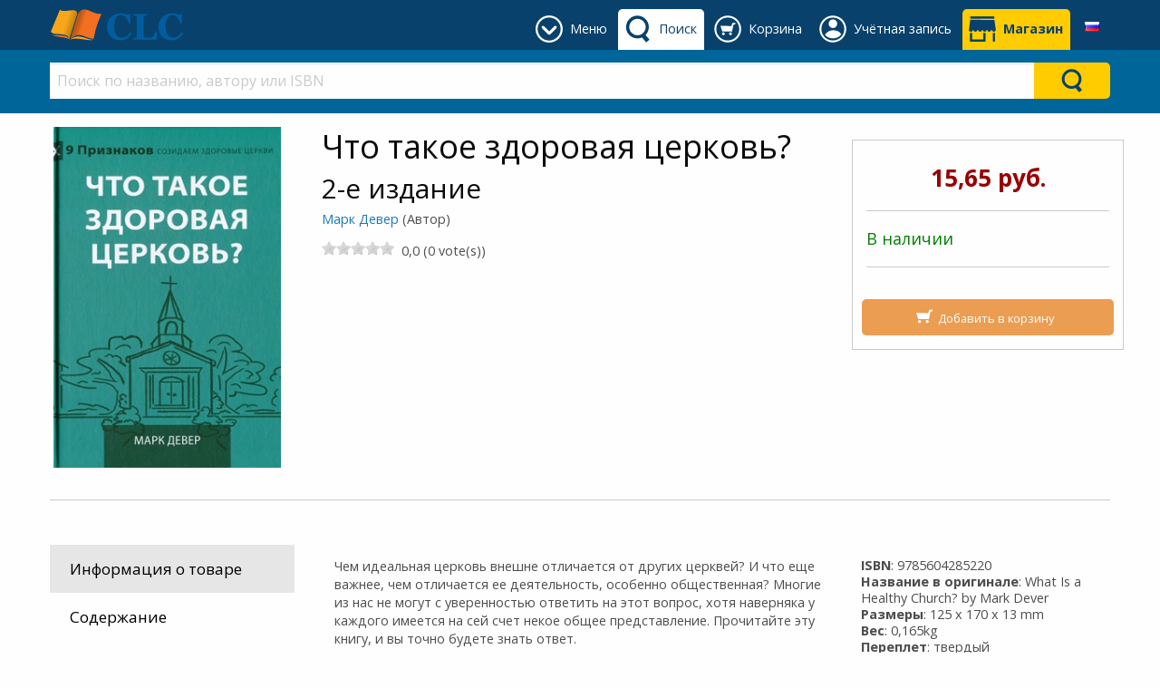

--- FILE ---
content_type: text/html; charset=utf-8
request_url: https://clc-blagovest.by/product/chto-takoe-zdorovaya-czerkov-mark-dever
body_size: 221818
content:



<!DOCTYPE html>

<html class="no-js" lang="ru" xmlns="http://www.w3.org/1999/xhtml" prefix="og: http://ogp.me/ns#">
<head><link href="../App_Themes/DefaultTheme/BindObjects.css" type="text/css" rel="stylesheet" /><meta charset="UTF-8" /><title>
	Что такое здоровая церковь?: 2-е издание (9785604285220): Марк Девер (Автор): CLC Blagovest
</title><meta name="viewport" content="width=device-width, initial-scale=1" /><link rel="SHORTCUT ICON" href="../_Shared/templates/r4/images/favicon.ico" type="image/x-icon" /><meta property="og:title" content="Что такое здоровая церковь? - 2-е издание - Марк Девер (Автор)" /><meta property="og:type" content="product"/><meta property="og:url" content="https://clc-blagovest.by/product/chto-takoe-zdorovaya-czerkov-mark-dever" /><meta property="og:image" content="https://clc-blagovest.by/_CLCBlagovest/images/products/large/19614.jpg" /><meta property="og:site_name" content="CLC Blagovest" /><meta property="og:description" content="Чем идеальная церковь внешне отличается от других церквей? И что еще важнее, чем отличается ее деятельность, особенно общественная?" /><meta property="fb:admins" content="" /><meta property="fb:app_id" content="" /><meta name="twitter: card" content="summary_large_image"><meta property="twitter:title" content="Что такое здоровая церковь? - 2-е издание - Марк Девер (Автор)" /><meta property="twitter:image" content="https://clc-blagovest.by/_CLCBlagovest/images/products/large/19614.jpg" /><meta property="twitter:description" content="Чем идеальная церковь внешне отличается от других церквей? И что еще важнее, чем отличается ее деятельность, особенно общественная?" />



    
    <script type="application/javascript" async defer src="//assets.pinterest.com/js/pinit.js"></script>

    
    <link href="https://fonts.googleapis.com/css?family=Open+Sans:400,400i,700,700i&amp;subset=cyrillic" rel="stylesheet" /><link href="../_Shared/templates/r4/css/mainstylesheet.min.css" rel="stylesheet" /><link href="../_Shared/templates/r4/css/rateit.css" rel="stylesheet" /><link href="../_Shared/templates/r4/css/longtexts.css" rel="stylesheet" type="text/css" />
    <script src="/Scripts/jquery-2.2.4.min.js"></script>

    
    <link href="/Scripts/slick/slick/slick.css" rel="stylesheet" /><link href="/Scripts/slick/slick/slick-theme.css" rel="stylesheet" />

    
    <script src="/Scripts/masonry/4.2.2/masonry.pkgd.min.js"></script>
    <script src="/Scripts/imagesLoaded/4.1.4/imagesloaded.pkgd.min.js"></script>

    
    <script src="/Scripts/parallax/1.5.0/parallax.min.js"></script>

    
    <link rel="stylesheet" type="text/css" href="/_Shared/templates/r4/SoundManager/css/inlineplayer.css" /><link rel="stylesheet" type="text/css" href="/_Shared/templates/r4/SoundManager/css/flashblock.css" />
    <script type="application/javascript" src="/_Shared/templates/r4/SoundManager/script/soundmanager2-nodebug-jsmin.js"></script>
    <script type="application/javascript" src="/_Shared/templates/r4/SoundManager/script/inlineplayer.js"></script>

    <script type="application/javascript">
        soundManager.url = '/_Shared/templates/r4/SoundManager/swf/'; // directory where SM2 .SWFs live
    </script>

    <script type="application/javascript">

        $().ready(function () {
            $("img.lazy").lazyload({
                placeholder: "/images/l2.gif",
                failure_limit: 20,
                skip_invisible: false,
                threshold: 200
            });
        });

        function callBackAfterAnimation() {
            $("img.lazy").lazyload({ placeholder: "/images/l2.gif", failure_limit: 20, skip_invisible: false, threshold: 200 });
            $(window).scroll();
        }

    </script>

    
    <script>window.twttr = (function (d, s, id) {
            var js, fjs = d.getElementsByTagName(s)[0],
                t = window.twttr || {};
            if (d.getElementById(id)) return t;
            js = d.createElement(s);
            js.id = id;
            js.src = "https://platform.twitter.com/widgets.js";
            fjs.parentNode.insertBefore(js, fjs);

            t._e = [];
            t.ready = function (f) {
                t._e.push(f);
            };
            return t;
        }(document, "script", "twitter-wjs"));
    </script>

    <link href="/_CLCBlagovest/css/custom.css?v=10" rel="stylesheet" />
<meta name="p:domain_verify" content="51c9be2f1b670f0a92479a9ecf445a15"/>
    

<meta property="og:type" content="website">
<meta property="og:url" content="https://clc-blagovest.by/">
<meta property="og:title" content="Благовест - магазин христианской литературы">
<meta property="og:description" content="Широкий ассортимент христианских книг, Библия в различных переводах, подарочная продукция">
<meta property="og:image" content="https://clc-blagovest.by/_CLCBlagovest/images/sections/logos/blagovest_og_web2.jpg">
<meta property="og:image:type" content="image/jpeg">
<meta property="og:image:width" content="1080">
<meta property="og:image:height" content="294">
<meta property="og:site_name" content="CLC Blagovest">
<meta property="og:locale" content="ru_RU"><!-- Google tag (gtag.js) -->
<script async src="https://www.googletagmanager.com/gtag/js?id=G-0SCQW9D0WE"></script>
<script>
  window.dataLayer = window.dataLayer || [];
  function gtag(){dataLayer.push(arguments);}
  gtag('js', new Date());

  gtag('config', 'G-0SCQW9D0WE');
</script>
        <script type="application/javascript" src="/_Shared/templates/r4/scripts/longtexts.js"></script>
    <meta name="description" content="Чем идеальная церковь внешне отличается от других церквей? И что еще важнее, чем отличается ее деятельность, особенно общественная?" /><link rel="canonical" href="https://clc-blagovest.by/product/chto-takoe-zdorovaya-czerkov-mark-dever" /><script src="../App_Themes/DefaultTheme/js/ValidatorCallout.js" language="javascript" type="text/javascript"></script></head>
<body>

    <div id="fb-root"></div>
    <script>(function (d, s, id) {
            var js, fjs = d.getElementsByTagName(s)[0];
            if (d.getElementById(id)) return;
            js = d.createElement(s); js.id = id;
            js.src = "//connect.facebook.net/en_US/sdk.js#xfbml=1&version=v2.10&appId=";
            fjs.parentNode.insertBefore(js, fjs);
        }(document, 'script', 'facebook-jssdk'));
    </script>

    <form name="aspnetForm" method="post" action="/product/chto-takoe-zdorovaya-czerkov-mark-dever" id="aspnetForm">
<div>
<input type="hidden" name="__EVENTTARGET" id="__EVENTTARGET" value="" />
<input type="hidden" name="__EVENTARGUMENT" id="__EVENTARGUMENT" value="" />
<input type="hidden" name="__VIEWSTATE" id="__VIEWSTATE" value="/[base64]/[base64]/INCYINGH0YLQviDQtdGJ0LUg0LLQsNC20L3QtdC1LCDRh9C10Lwg0L7RgtC70LjRh9Cw0LXRgtGB0Y8g0LXQtSDQtNC10Y/[base64]/[base64]/RgNC10LTQuNGB0LvQvtCy0LjQtS4g0J/[base64]/0L7QutCw0LfQsNGC0Ywg0JHQvtC20LjQuSDRhdCw0YDQsNC60YLQtdGAPGJyIC8+0KfQsNGB0YLRjCAyLiDQntGB0L3QvtCy0L3Ri9C1INC/0YDQuNC30L3QsNC60Lgg0LfQtNC+0YDQvtCy0L7QuSDRhtC10YDQutCy0Lg8YnIgLz41LiDQoNCw0LfRitGP0YHQvdC40YLQtdC70YzQvdCw0Y8g0L/RgNC+0L/[base64]/0YDQuNC30L3QsNC60Lgg0LfQtNC+0YDQvtCy0L7QuSDRhtC10YDQutCy0Lg8YnIgLz44LiDQkdC40LHQu9C10LnRgdC60L7QtSDQv9C+0L3QuNC80LDQvdC40LUg0L7QsdGA0LDRidC10L3QuNGPPGJyIC8+OS4g0JHQuNCx0LvQtdC50YHQutC+0LUg0L/QvtC90LjQvNCw0L3QuNC1INCx0LvQsNCz0L7QstC10YHRgtC40Y88YnIgLz4xMC4g0JHQuNCx0LvQtdC50YHQutC+0LUg0L/QvtC90LjQvNCw0L3QuNC1INGH0LvQtdC90YHRgtCy0LAg0LIg0YbQtdGA0LrQstC4PGJyIC8+MTEuINCR0LjQsdC70LXQudGB0LrQsNGPINGG0LXRgNC60L7QstC90LDRjyDQtNC40YHRhtC40L/[base64]/[base64]/QsNGB0YLQvtGAINCR0LDQv9GC0LjRgdGC0YHQutC+0Lkg0YbQtdGA0LrQstC4INC90LAg0JrQsNC/0LjRgtC+0LvQuNC50YHQutC+0Lwg0YXQvtC70LzQtSDQsiDQktCw0YjQuNC90LPRgtC+0L3QtSwg0L7QutGA0YPQsyDQmtC+0LvRg9C80LHQuNGPLCDRgSAxOTk0INCz0L7QtNCwOyDQv9GA0LXQt9C40LTQtdC90YIg0YHQu9GD0LbQtdC90LjRjyAi0JTQtdCy0Y/RgtGMINC/[base64]/RgtGMINC/[base64]/RgNC40LfQstCw0L0g0L/[base64]/QvtCy0LXQu9C10L3QuNC1LiDQntC90LAg0LLQutC70Y7Rh9Cw0LXRgiDQvdC10LHQvtC70YzRiNC+0LPQviDRhNC+0YDQvNCw0YLQsCDQutC90LjQs9C4LCDQutCw0LbQtNCw0Y8g0YDQsNGB0LrRgNGL0LLQsNC10YIg0L7QtNC90YMg0LjQtyDRgtC10Lwg0L/QviDQutC90LjQs9C1INCc0LDRgNC60LAg0JTQtdCy0LXRgNCwIMKr0JTQtdCy0Y/RgtGMINC/0YDQuNC30L3QsNC60L7QsiDQt9C00L7RgNC+0LLQvtC5INGG0LXRgNC60LLQuMK7OiDRgNCw0LfRitGP0YHQvdC40YLQtdC70YzQvdCw0Y8g0L/RgNC+0L/[base64]/[base64]/[base64]/QvtC60LDQt9GL0LLQsNC10YIsINGH0YLQviDQstC70LDRgdGC0YwsINGA0LXQsNC70LjQt9GD0LXQvNCw0Y8g0L/Qvi3QsdC40LHQu9C10LnRgdC60LgsINC90LUg0L/RgNC+0YHRgtC+INC00L7Qv9GD0YHRgtC40LzQsCwg0L3QviDQvdC10L7QsdGF0L7QtNC40LzQsCDQtNC70Y8g0L/QvtC00LvQuNC90L3QvtCz0L4g0L/RgNC+0YbQstC10YLQsNC90LjRjyDRh9C10LvQvtCy0LXQutCwLiANCtCe0LHRgNCw0YnQsNGP0YHRjCDQuiDQn9C40YHQsNC90LjRjiDQuCDQvNC90L7Qs9C+0YfQuNGB0LvQtdC90L3Ri9C8INC/0YDQuNC80LXRgNCw0Lwg0LjQtyDQu9C40YfQvdC+0LPQviDQvtC/0YvRgtCwLCDQvtC9INCy0YvQtNC10LvRj9C10YIg0L/[base64]/[base64]/[base64]/RjtGCINC10ZEgKNGC0LLQtdGA0LTRi9C5KWPQlNGM0Y/QutC+0L3Riy4g0JrQsNC6INC+0L3QuCDRgdC70YPQttCw0YIg0YbQtdGA0LrQstC4INC4INGD0LrRgNC10L/Qu9GP0Y7RgiDQtdGRICjRgtCy0LXRgNC00YvQuSkA/[base64]/RgNC40LfQstCw0L3RiyDRg9C00L7QstC70LXRgtCy0L7RgNGP0YLRjCDQvdCw0YHRg9GJ0L3Ri9C1INC/0L7RgtGA0LXQsdC90L7RgdGC0Lgg0YbQtdGA0LrCrdCy0Lgg0L/[base64]/QutC+0L3QsNGFINC4INC00LDQtdGCINC/0YDQsNC60YLQuNGH0LXRgdC60LjQtSDRg9C60LDQt9Cw0L3QuNGPINC00LvRjyDQv9C70L7QtNC+0YLQstC+0YDQvdC+0LPQviDQtNGM0Y/[base64]/RgNC+INC+0YLQstC10YDQs9Cw0Y7RgiDQldCz0L4sINC00YDRg9Cz0LjQtSDigJQg0JXQvNGDINC/[base64]/QsNGB0YLQvtGAINC4INC00YPRiNC10L/QvtC/[base64]/0L7Qv9C10YfQtdC90LjQtSAo0LzRj9Cz0LrQuNC5KasB0J/QsNGB0YLQvtGAINC4INC00YPRiNC10L/QvtC/0LXRh9C10L3QuNC1ICjQvNGP0LPQutC40LkpPGJyIC8+PGk+0J7RgdC90L7QstGLINC/[base64]/RjNC10YA8L2E+ICjQkNCy0YLQvtGAKSwgPGEgaHJlZj0iaHR0cHM6Ly9jbGMtYmxhZ292ZXN0LmJ5L2F1dGhvci9kZWVwYWstcmVqdSIgdGl0bGU9ItCU0LjQv9Cw0Log0KDQtdC00LbRgyI+0JTQuNC/0LDQuiDQoNC10LTQttGDPC9hPiAo0JDQstGC0L7RgCk8L3A+7QE8cCBzdHlsZT0iZm9udC1zaXplOiAxMXB4OyI+0K3RgtCwINC60L3QuNCz0LAg0L3QsNC/0LjRgdCw0L3QsCDQtNC70Y8g0YLQvtCz0L4sINGH0YLQvtCx0Ysg0L/QvtC80L7Rh9GMINC/0LDRgdGC0L7RgNCw0Lwg0Lgg0YbQtdGA0LrQvtCy0L3Ri9C8INC70LjQtNC10YDQsNC8INC/0L7QvdGP0YLRjCDQvtGB0L3QvtCy0Ysg0LHQuNCx0LvQtdC50YHQutC+0LPQviDQtNGD0YjQtdC/[base64]/[base64]/[base64]/0YDRj9C80L7QuMyGINGC0YDQsNC90YHQu9GP0YbQuNC4IOKAlCDRjdGC0L4g0LbQuNC30L3QtdC90L3QviDQstCw0LbQvdC+0LUg0YHQvtCx0YDQsNC90LjQtSDQkdC+0LbRjNC10LPQviDQvdCw0YDQvtC00LAsINC/[base64]/[base64]/0LDRgdGC0L7RgNGLINCc0LDRgNC6INCU0LXQstC10YAg0Lgg0JTQttC10LnQvNC4INCU0LDQvdC70L7QvyDQtNC1wq3Qu9GP0YLRgdGPINC30LDRhdCy0LDRgtGL0LLQsNGO0YnQuNC8INC/0YDQtdC00YHRgtCw0LLQu9C10L3QuNC10Lwg0L4g0YLQvtC8LCDQutCw0LrQuNC8INCyINC/0L7QvNC10YHRgtC90L7QuSDRhtC10YDQutCy0Lgg0LTQvtC70LbQvdC+INCx0YvRgtGMINC/0L7QtNC70LjQvdC90L7QtSDQvtCx0YnQtdC90LjQtSwg0LLRi9GF0L7QtNGP0YnQtdC1INC30LAg0YDQsNC80LrQuCDQvNCw0LvRi9GFINCz0YDRg9C/[base64]/dXRtX3NvdXJjZT1wcm9kLXBhZ2UmYW1wO3V0bV9jYW1wYWlnbj1Qcm9kdWN0LVNlcmllcyZhbXA7dXRtX21lZGl1bT1XRUJGaHR0cHM6Ly9jbGMtYmxhZ292ZXN0LmJ5L19DTENCbGFnb3Zlc3QvaW1hZ2VzL3Byb2R1Y3RzL2xhcmdlLzE5Nzg1LmpwZx/QnNC+0LvQuNGC0LLQsCAo0YLQstC10YDQtNGL0LkpcGh0dHBzOi8vY2xjLWJsYWdvdmVzdC5ieS9wcm9kdWN0L21vbGl0dmE/[base64]/[base64]/RgNC90L7QuSDQvNC+0LvQuNGC0LLRiyDQutCw0Log0L7QsdGP0LfQsNGC0LXQu9GM0L3QvtC5INC/0YDQsNC60YLQuNC60Lgg0LIg0L/QvtC80LXRgdGC0L3QvtC5INGG0LXRgNC60LLQuC4g0JIg0L3QtdC5INC/[base64]/[base64]/0L7QvNC+0YfRjCDRh9C70LXQvdCw0Lwg0L/[base64]/[base64]/[base64]/RgNC40L3QvtGB0LjRgiDQv9C70L7QtCDQsiDQttC40LfQvdC4INGH0LXQu9C+0LLQtdC60LAgKNC/0L7QutCw0Y/[base64]/[base64]/RgNC+0L/[base64]/RgNC40LfQstCw0L0g0L/[base64]/[base64]/RgNCw0LrRgtC40YfQtdGB0LrQvtCz0L4g0L/[base64]/0L7Qu9GD0YfQvdGL0YUg0LzQtdGB0YLQsNGFICjQnNGP0LPQutC40LkpvgHQptC10YDQutC+0LLRjCDQsiDQvdC10LHQu9Cw0LPQvtC/0L7Qu9GD0YfQvdGL0YUg0LzQtdGB0YLQsNGFICjQnNGP0LPQutC40LkpPGJyIC8+PGk+0JrQsNC6INC/[base64]/QvtC80LXRgdGC0L3Rg9GOINGG0LXRgNC60L7QstGMIOKAlCDQvtC/0YDQtdC00LXQu9C10L3QvdGL0Lkg0JHQvtCz0L7QvCDRgdC/[base64]/[base64]/0YDQsNCy0LjRgiDQu9GO0LHQvtCy0YwgKNC80Y/[base64]/0YDQsNCy0LjRgiDQu9GO0LHQvtCy0YwgKNC80Y/Qs9C60LjQuSmhAdCa0L7Qs9C00LAg0L/[base64]/0YDQsNCy0LvRj9C10YIg0YfQuNGC0LDRgtC10LvRjyDQuiDQsdC40LHQu9C10LnRgdC60L7QvNGDINC+0L/RgNC10LTQtdC70LXQvdC40Y4g0LvRjtCx0LLQuCDQuCDQvtGC0LLQtdGH0LDQtdGCINC90LAg0LLQsNC20L3Ri9C1INCy0L7Qv9GA0L7RgdGLLiANCtCa0LDQutC+0LUg0L/QvtC90LjQvNCw0L3QuNC1INC70Y7QsdCy0Lgg0L3QtdC/0YDQsNCy0LjQu9GM0L3Qvj8gQyDRh9C10Lwg0YHRgNCw0LLQvdC40LzQsCDQu9GO0LHQvtCy0Ywg0JHQvtCz0LAg0Lgg0L/[base64]/[base64]/[base64]/Qu9C40L3QsCAo0YLQstC10YDQtNGL0LkpvwHQptC10YDQutC+0LLQvdCw0Y8g0LTQuNGB0YbQuNC/[base64]/[base64]/RgNC40LzQtdC90Y/RgtGMINC00LjRgdGG0LjQv9C70LjQvdCw0YDQvdGL0LUg0LzQtdGA0Ysg0LIg0L/[base64]/[base64]/RgNC+0L/QvtCy0LXQtNGMICjRgtCy0LXRgNC00YvQuSnNAdCg0LDQt9GK0Y/[base64]/0LDRgdGC0L7RgCDQlNGN0LLQuNC0INCl0LXQu9C8INC+0L/RgNC10LTQtdC70Y/QtdGCLCDQstC+INGH0YLQviDQvdC10L7QsdGF0L7QtNC40LzQviDQstC10YDQuNGC0Ywg0Lgg0LrQsNC60YPRjiDRgNCw0LHQvtGC0YMg0L/[base64]/[base64]/QuNGB0LDQvdC40LgsINC/0LDRgdGC0L7RgCDQlNC20LXRgNCw0LzQuCDQoNC40L3QvdC1INGP0YHQvdC+INC4INC00L7RgdGC0YPQv9C90L4g0L7Qv9C40YHQsNC7INC60YDRg9CzINC+0LHRj9C30LDQvdC90L7RgdGC0LXQuSDRgtC10YUsINC60YLQviDQstC10LTQtdGCINC/[base64]/[base64]/0LjRgtCw0L3QuNC1INGD0YfQtdC90LjQutC+0LIgKNGC0LLQtdGA0LTRi9C5KY4B0JLQvtGB0L/QuNGC0LDQvdC40LUg0YPRh9C10L3QuNC60L7QsiAo0YLQstC10YDQtNGL0LkpPGJyIC8+PGk+0JrQsNC6INC/[base64]/[base64]/[base64]/[base64]/[base64]/RgNC+0L/[base64]/0LjRiNC10YIg0JzRjdC6INCh0YLQsNC50LvQtywg0L/QsNGB0YLQvtGAINCm0LXRgNC60LLQuCDQmNGB0LrRg9C/0LjRgtC10LvRjyDQsiDQlNGD0LHQsNC1LCDQntCQ0K0sINC+0YHQvdC+0LLQsNGC0LXQu9GMINGG0LXRgNC60LLQtdC5INGBINC80L3QvtCz0L7Qu9C10YLQvdC40Lwg0L7Qv9GL0YLQvtC8LiDQmtC90LjQs9CwINC90LUg0LTQtdC70LDQtdGCINGD0L/QvtGA0LAg0L3QsCDQtdCy0LDQvdCz0LXQu9C40LfQsNGG0LjQvtC90L3Ri9C1INC80LXRgNC+0L/RgNC40Y/RgtC40Y8g0Lgg0L7RgtGB0YLQsNC40LLQsNC10YIg0L3QtdC/0YDQvtCz0YDQsNC80LzQvdGL0Lkg0L/QvtC00YXQvtC0INC6INCx0LvQsNCz0L7QstC10YHRgtC40Y4sINC/[base64]/[base64]/[base64]/RgNC10LTRgdGC0LDQstC70Y/[base64]/RgtC40YHRgtGB0LrQvtC5INCx0L7Qs9C+0YHQu9C+0LLRgdC60L7QuSDRgdC10LzQuNC90LDRgNC40LguINCa0L3QuNCz0LAg0YDQsNGB0LrRgNGL0LLQsNC10YIg0L/RgNC40YDQvtC00YMg0L/[base64]/[base64]" />
</div>

<script type="text/javascript">
//<![CDATA[
var theForm = document.forms['aspnetForm'];
if (!theForm) {
    theForm = document.aspnetForm;
}
function __doPostBack(eventTarget, eventArgument) {
    if (!theForm.onsubmit || (theForm.onsubmit() != false)) {
        theForm.__EVENTTARGET.value = eventTarget;
        theForm.__EVENTARGUMENT.value = eventArgument;
        theForm.submit();
    }
}
//]]>
</script>


<script src="/WebResource.axd?d=-P6E08tFs9p0IE7XV80mdYMxk4Hw3P4JdrDfzpIDxs5YtkrQBylweZfsovcqfY3Q9VNWYYPD1W49ITXsvddB04Y-wXZsgLU44itzMIhj2J81&amp;t=638901649900000000" type="text/javascript"></script>


<script src="/ScriptResource.axd?d=P0wOjBXw6WAyDNRHWoAVTToTs6Oi5PzSaq_MoStmcYOmpDcJAEbww-qligfQGp9bcv3c7bNkKykOA-3APp20IgpkX3Qo8KIt9nN9kqzXudgHx11XjXcDwlDNoZ3wkLA1Tb0q9HBNfOt44oKJ55wSVqHmI07BovzvZhduBQ-v2AU1&amp;t=5c0e0825" type="text/javascript"></script>
<script src="/ScriptResource.axd?d=3OU48lht6LS56Csq_1wykIv4n8q49fj-S-FBgTCJyIigAjbvNjYyV85rJwHH4aKgZLvLtEKdTXHeWi93AtOTvBwGsuMEZ6LSAuuftRQN4AsR9VwVsLhaXNLgrv8Kt855_OsDnyC_y2pC386gQREWRLfebgZ0XjnWmjDnC-zQjYAcCUvvqQvVjPmMGFdUtEvN0&amp;t=5c0e0825" type="text/javascript"></script>
<div>

	<input type="hidden" name="__VIEWSTATEGENERATOR" id="__VIEWSTATEGENERATOR" value="990E9F45" />
	<input type="hidden" name="__EVENTVALIDATION" id="__EVENTVALIDATION" value="/wEdAAOfEmasSV82YaSDrNuzFgcH/y20yd+PbAPHK25TOX65OTTbR/oUxDDM+EumUct/7Xvjy4No/iVyeV5Xf/LE8rcDfhTgPL1sYT9UbnhEnFR9VQ==" />
</div>
        <script type="text/javascript">
//<![CDATA[
Sys.WebForms.PageRequestManager._initialize('ctl00$sm', 'aspnetForm', ['tctl00$ucPDTabs$ctl06$up','','tctl00$zgf$ctl01$rc$ctl00$upForm',''], [], [], 90, 'ctl00');
//]]>
</script>


        <header>
            



<div class="row expanded" style="background-color: #f5f5f5;">
    <div class="small-12 columns">
        <div class="row small-up-2 medium-up-4 large-up-6">
            <div class="column">
                
            </div>
            <div class="column">
                
            </div>
            <div class="column">
                
                
            </div>
        </div>

    </div>
</div>


            

<style>
    .header-tab, .header-button {
        display: inline-block;
        margin: 10px 0 0 0;
        min-height: 45px;
    }

    .primary-bar-link {
        height: 45px;
        display: table-cell;
        vertical-align: middle;
        border-radius: 5px 5px 0 0;
        padding: 9px 8px 9px 45px;
        position: relative;
    }

    .primary-bar-tab-icon, .primary-bar-button-icon {
        position: absolute;
        top: 7px;
        left: 7px;
        width: 30px;
        height: 30px;
    }

    .secondary-bar-content {
        padding: 1em 0 0;
    }

    #primaryLogoWrapper {
        margin: 10px 0;
    }

    #primaryLogo {
        display: table-cell;
        vertical-align: middle;
        height: 35px;
    }

    #headerTabsWrapper {
        display: inline-block;
        float: right;
        white-space: nowrap;
        text-align: center;
    }

    #primary-bar {
        height: 55px;
        background-color: #08416c; 
        color: #ffffff; 
         
        
    }

    .primary-bar-tab-link, .primary-bar-tab-link:focus, #primaryLogo h1, #primaryLogo h1:focus {
        color: #ffffff;
    }

    .primary-bar-tab-link.active, .primary-bar-tab-link.active:hover {
        background-color: #ffffff; 
        color: #08416c;
    }

    .primary-bar-tab-link:hover {
        background-color: #006699; 
        color: #ffffff;
    }

    .primary-bar-tab-icon {
        background-color: #ffffff;
    }

    .primary-bar-tab-link:hover .primary-bar-tab-icon {
        background-color: #ffffff;
    }

    .primary-bar-tab-link.active .primary-bar-tab-icon, .primary-bar-tab-link.active:hover .primary-bar-tab-icon {
        background-color: #08416c;
    }

    .primary-bar-button-link, .primary-bar-button-link:focus {
        background-color: #ffcc00; 
        color: #08416c;
    }

    .primary-bar-button-link.active, .primary-bar-button-link.active:hover {
        background-color: #ffffff; 
        color: #08416c;
    }

    .primary-bar-button-link:hover {
        background-color: #990000; 
        color: #ffffff;
    }

    .primary-bar-button-icon {
        background-color: #08416c;
    }

    .primary-bar-button-link:hover .primary-bar-button-icon {
        background-color: #ffffff;
    }

    .primary-bar-button-link.active .primary-bar-button-icon, .primary-bar-button-link.active:hover .primary-bar-button-icon {
        background-color: #08416c;
    }

    .secondary-bar-content {
         
        background-color: #006699; 
        color: #ffffff; 
         
        
    }

    .secondary-bar-tab-link, .secondary-bar-tab-link:focus {
        color: #ffffff;
    }

    .secondary-bar-tab-link.active {
         
        color: #000;
    }

    .secondary-bar-tab-link.active .secondary-bar-tab-icon {
        
    }

    .secondary-bar-tab-link:hover {
        background-color: #08416c; 
        color: #ffffff;
    }

    .secondary-bar-tab-icon {
        background-color: #ffffff;
    }

    .secondary-bar-tab-link:hover .secondary-bar-tab-icon {
        background-color: #ffffff;
    }

    .secondary-bar-button-link, .secondary-bar-button-link:focus {
        background-color: #ffcc00; 
        color: #08416c;
    }

    .secondary-bar-button-link.active {
         
        color: #000;
    }

    .secondary-bar-button-link.active .secondary-bar-button-icon {
        
    }

    .secondary-bar-button-link:hover {
        background-color: #990000; 
        color: #ffffff;
    }

    .secondary-bar-button-icon {
        background-color: #08416c;
    }

    .secondary-bar-button-link:hover .secondary-bar-button-icon {
        background-color: #ffffff;
    }

    @media only screen and (max-width : 639px) {
        .primary-bar-link {
            padding: 9px 8px;
            width: 46px;
        }
    }

    @media only screen and (max-width : 459px) {
        #primary-bar {
            height: 110px;
        }

        #primary-bar-left {
            width: 100%;
        }

        #primary-bar-right {
            width: 100%;
        }

        #primaryLogoWrapper {
            margin: 10px auto;
            text-align: center;
        }

        #primaryLogo {
            display: inline-block;
        }
    }
</style>

<div id="primary-bar">
    <div class="row">
        <div class="columns small-4 large-3" id="primary-bar-left">
            <div id="primaryLogoWrapper">
                <a id="primaryLogo" href="/"><img alt="Logo CLC Blagovest" src="/_Shared/templates/r4/images/logos/clc-logo-simple.svg" style="border-width:0px;max-height:35px;" /></a>
            </div>
        </div>
        <div class="columns small-8 large-9" id="primary-bar-right">
            <div id="headerTabsWrapper">
                
                    <style>
                        #headerTabMenuImage {
                            mask: url(/content/icons/down-arrow-round.svg);
                            mask-size: 30px 30px;
                            -webkit-mask-image: url(/content/icons/down-arrow-round.svg);
                            -webkit-mask-size: 30px 30px;
                        }
                    </style>
                    <div id="menu-tab" class="header-tab">
                        <a href="#" onClick="return(false);" class="primary-bar-link primary-bar-tab-link toggle-bar" id="headerTabMenu" data-show="secondary-bar-menu">
                            <span id="headerTabMenuImage" class="primary-bar-tab-icon"></span>
                            <span class="hide-for-small-only">Меню</span>
                        </a>
                    </div>
                

                
                    <style>
                        #headerTabSearchImage {
                            mask: url(/content/icons/search-icon.svg);
                            mask-size: 30px 30px;
                            -webkit-mask-image: url(/content/icons/search-icon.svg);
                            -webkit-mask-size: 30px 30px;
                        }
                    </style>
                    <div id="search-tab" class="header-tab">
                        <a href="#" onClick="return(false);" class="primary-bar-link primary-bar-tab-link toggle-bar" id="headerTabSearch" data-show="secondary-bar-search">
                            <span id="headerTabSearchImage" class="primary-bar-tab-icon"></span>
                            <span class="hide-for-small-only">Поиск</span>
                        </a>
                    </div>
                

                
                    <style>
                        #headerTabCartImage {
                            mask: url(/content/icons/cart-icon-round.svg);
                            mask-size: 30px 30px;
                            -webkit-mask-image: url(/content/icons/cart-icon-round.svg);
                            -webkit-mask-size: 30px 30px;
                        }
                    </style>
                    <div id="cart-tab" class="header-tab">
                        <a href="/shopping-cart/view-cart" class="primary-bar-link primary-bar-tab-link" id="headerTabCart">
                            <span id="headerTabCartImage" class="primary-bar-tab-icon"></span>
                            <span class="hide-for-small-only">Корзина</span>
                        </a>
                    </div>
                
                

                
                    <style>
                        @media only screen and (min-width: 600px) {
                            #account-tab {
                                position: relative;
                            }
                        }

                        #headerTabAccountImage {
                            mask: url(/content/icons/account-icon-round.svg);
                            mask-size: 30px 30px;
                            -webkit-mask-image: url(/content/icons/account-icon-round.svg);
                            -webkit-mask-size: 30px 30px;
                        } 

                        #account-tab #header-account-settings {
                            padding-left: 0;
                            padding-right: 0;
                            color: initial;
                        }

                        #account-tab #header-account-settings ul {
                            text-align: left;
                            list-style:none;
                            padding:0;
                            padding-left:1em;
                            margin:0;
                        }
                    </style>
                    <div id="account-tab" class="header-tab" data-toggle="header-account-settings">

                        
                            <style>
                                #header-account-settings {
                                    margin: 0;
                                    padding: 0;
                                    min-width: 400px;
                                    max-width: 600px;
                                    left: auto!important;
                                    right: 0!important;
                                }

                                @media only screen and (max-width: 600px) {
                                    #header-account-settings {
                                        min-width: auto;
                                        width: 100vw!important;
                                    }
                                }

                                .accountLoginClass {
                                    background-color: #08416c;color: #ffffff;
                                    padding-bottom:1em;
                                }

                                .accountLoginClass a {
                                    color: #ffcc00;
                                }

                                .accountLoginClass a:hover {
                                    color: #ffffff;
                                    font-weight: bold;
                                }

                                .accountLoginClass a.button {
                                   background-color: #ffcc00;color: #08416c;
                                }

                                .accountLoginClass a.button:hover {
                                    background-color: #990000;color: #ffffff;
                                }
                            </style>
                            <div class="primary-bar-link primary-bar-tab-link" id="headerTabAccount">
                                <div style="cursor:pointer;">
                                    <span id="headerTabAccountImage" class="primary-bar-tab-icon"></span>
                                    <span class="hide-for-small-only">Учётная запись</span>
                                </div>
                                <div class="dropdown-pane has-position-bottom" id="header-account-settings" data-dropdown data-hover="true" data-hover-pane="true">
                                    <div class="row" style="margin: 0;">
                                        <div class="columns small-12 accountLoginClass" style="margin-bottom: 1em; padding-top: 1em;">
                                            <a href="/shopping-cart/checkout-login" class="primary-bar-button-link button expanded" style="margin-bottom:.5rem;">Войти</a>Новый покупатель?<a href="/shopping-cart/checkout-login#registration">&emsp;Регистрация</a>
                                        </div>
                                        <div class="columns small-6" style="margin-bottom: 1em;">
                                            
                                            <ul>
                                                <li>
                                                    <a href="/members/view-my-profile.aspx">Моя учетная запись</a>
                                                </li>
                                                <li>
                                                    <a href="/members/view-my-orders.aspx">Мои заказы</a>
                                                </li>
                                                
                                            </ul>
                                        </div>
                                        <div class="columns small-6">
                                            
                                        </div>
                                    </div>
                                </div>
                            </div>

                            <script>
                                var styleCreated = false;
                                $(function () {
                                    $("#header-account-settings").on("show.zf.dropdown", function () {
                                        if (!styleCreated && $(window).width() < 600) {
                                            styleCreated = true;
                                            
                                            var offset = $("#account-tab").offset();
                                            $('<style>').text('#header-account-settings { left: -' + offset.left + 'px!important} ').insertBefore('#headerTabAccount');
                                        }
                                    });
                                });

                                $("#accountSettingsLogoutLink").click(function () {
                                    $.ajax({
                                        type: "POST",
                                        url: "/Users/LogOut.aspx/UserLogOut",
                                        data: "{}",
                                        contentType: "application/json; charset=utf-8",
                                        dataType: "json",
                                        success: function (msg) {
                                            if (msg.d == "SUCCESS") {
                                                window.location.href = "/shopping-cart/checkout-login";
                                            }
                                            else {
                                                alert(msg.d);
                                            }
                                        }
                                    });
                                });
                            </script>
                        
                    </div>
                
                

                
                    <style>
                        #headerTabShopsImage {
                            mask: url(/content/icons/shop-icon.svg);
                            mask-size: 30px 30px;
                            -webkit-mask-image: url(/content/icons/shop-icon.svg);
                            -webkit-mask-size: 30px 30px;
                        }
                    </style>

                    <div id="shops-tab" class="header-button">
                        <a href="/help/contacts" class="primary-bar-link primary-bar-button-link " id="headerTabShops">
                            <span id="headerTabShopsImage" class="primary-bar-button-icon"></span>
                            <strong class="hide-for-small-only">Магазин</strong>
                        </a>
                    </div>
                

                


    <style>
        .language-link {
            height: 45px;
            display: table-cell;
            vertical-align: middle;
            border-radius: 5px 5px 0 0;
        }

        .language-dropdown {
            position: relative;
            display: block;
            padding: 9px 10px 9px 10px;
            height:45px;
            width: 40px;
            text-align: center;
            border-radius: 5px 5px 0 0;
        }

        .language-dropdown:hover {
            background-color: #fafafa;
            cursor: pointer;
        }

        .language-dropdown-content {
            position: absolute;
            width: 200px!important;
            max-width: 100vw!important;
            right:0!important;
            left:auto!important;
            top:45px!important;
            background-color: #fafafa;
            box-shadow: 0px 8px 16px 0px rgba(0,0,0,0.2);
            padding: 0;
            text-align: left;
        }

        .language-dropdown-content ul {
            margin: 0;
            padding: 0;
        }

        .language-dropdown-content ul li {
            list-style-type: none;
        }

        .language-dropdown-content ul li a {
            color: #4d4d4d;
            padding: 0.5em 0.7em;
            display: block;
            text-align: left;
        }

        .language-dropdown-content ul li a:hover {
            background-color: #f0f0f0;
        }
    </style>
    <div id="tab-language" class="header-tab">
        <div class="language-link">
            <div class="language-dropdown" data-toggle="header-select-language">
                <img src="https://clc-blagovest.by/images/flags/ru.png" alt="Русский" />
                <div class="dropdown-pane language-dropdown-content" id="header-select-language" data-dropdown data-hover="true" data-hover-pane="true">
                    <ul>
                        <li>
                            <a href="#">
                                <img src="https://clc-blagovest.by/images/flags/ru.png" alt="Русский" />&nbsp;
                                <strong>Русский</strong>
                            </a>
                        </li>
                        
                                <li>
                                    <a href="#" data-lang-id="1" class="header-change-language">
                                        <img src="https://clc-blagovest.by/images/flags/en.png" alt="English UK" />&nbsp;
                                        English UK
                                    </a>
                                </li>
                            
                    </ul>
                </div>
            </div>
        </div>
    </div>

    <script type="application/javascript">

        $(function () {
            $('.header-change-language').click(function (e) {
                var langId = $(this).attr('data-lang-id');

                $.ajax({
                    type: "POST",
                    url: "/UserControls/Language/Lang.aspx/Change",
                    data: JSON.stringify({ newLanguageId: langId }),
                    contentType: "application/json; charset=utf-8",
                    dataType: "json",
                    success: function (result) {
                        if (result.d == "OK") {
                            location.reload();
                        } else {
                            alert(result.d);
                        }
                    }
                });

                e.preventDefault();
            });
        });

    </script>

            </div>
        </div>
    </div>
</div>

<div id="secondary-bar">
    
        <div id="secondary-bar-search" class="secondary-bar-content" style="display: none;">
            <div class="row">
                <div class="small-12 columns">
                    

<style>
    #ctl00_ucH_ctl00_searchColumn_ctl00_SearchSuggestions.dropdown-search-pane {
        left: 0!important;
        right: 0!important;
        width: 100%!important;
        background-color: #e6e6e6; color: #4d4d4d;
    }

        #ctl00_ucH_ctl00_searchColumn_ctl00_SearchSuggestions.dropdown-search-pane p, #ctl00_ucH_ctl00_searchColumn_ctl00_SearchSuggestions.dropdown-search-pane h1, #ctl00_ucH_ctl00_searchColumn_ctl00_SearchSuggestions.dropdown-search-pane h2, #ctl00_ucH_ctl00_searchColumn_ctl00_SearchSuggestions.dropdown-search-pane h3, #ctl00_ucH_ctl00_searchColumn_ctl00_SearchSuggestions.dropdown-search-pane h4, #ctl00_ucH_ctl00_searchColumn_ctl00_SearchSuggestions.dropdown-search-pane h5, #ctl00_ucH_ctl00_searchColumn_ctl00_SearchSuggestions.dropdown-search-pane h6, #ctl00_ucH_ctl00_searchColumn_ctl00_SearchSuggestions.dropdown-search-pane div {
            color: #4d4d4d;
        }

        #ctl00_ucH_ctl00_searchColumn_ctl00_SearchSuggestions.dropdown-search-pane a {
            color: #1779ba;
        }

        #ctl00_ucH_ctl00_searchColumn_ctl00_SearchSuggestions.dropdown-search-pane .button.hollow {
            border-color: #0c3d5d; color: #0c3d5d;
        }

            #ctl00_ucH_ctl00_searchColumn_ctl00_SearchSuggestions.dropdown-search-pane .button.hollow > .button-icon {
                background-color: #0c3d5d;
            }

    
</style>

<div id="ctl00_ucH_ctl00_searchColumn_ctl00_SearchQueryWrapper" class="input-group search-suggestion-group">
    <input class="search-text-input input-group-field" 
        type="text" placeholder="Поиск по названию, автору или ISBN" 
        onkeypress="SearchQueryKeyPress(event, '#ctl00_ucH_ctl00_searchColumn_ctl00_SearchSuggestions', '#ctl00_ucH_ctl00_searchColumn_ctl00_SearchQueryWrapper')" 
        onkeyup="SearchWithSuggestion(this, '#ctl00_ucH_ctl00_searchColumn_ctl00_SearchSuggestions', '#ctl00_ucH_ctl00_searchColumn_ctl00_SearchQueryWrapper')" 
        onfocus="SearchWithSuggestion(this, '#ctl00_ucH_ctl00_searchColumn_ctl00_SearchSuggestions', '#ctl00_ucH_ctl00_searchColumn_ctl00_SearchQueryWrapper')" 
        value="" autocomplete="off" />

    <div class="input-group-button button clear clearSearch" onclick="ClearSearch('#ctl00_ucH_ctl00_searchColumn_ctl00_SearchQueryWrapper')" style="display:none; background-color: #fff; color: #cacaca;">
        X
    </div>
    <div class="input-group-button" onclick="Search('#ctl00_ucH_ctl00_searchColumn_ctl00_SearchSuggestions', '#ctl00_ucH_ctl00_searchColumn_ctl00_SearchQueryWrapper')" style="display: table-cell;">
        <div class="headerBarSearchButton secondary-bar-button-link">
            <div class="headerBarSearchButtonImage secondary-bar-button-icon"></div>
        </div>
    </div>
</div>

<ul class="horizontal expanded dropdown search-suggestion-group" id="search-suggestions" data-responsive-menu="dropdown" style="list-style-type: none;">
    <li class="has-submenu is-drilldown-submenu-parent">
        <a href="#" class="dropdown dropdown-search-title" data-toggle="ctl00_ucH_ctl00_searchColumn_ctl00_SearchSuggestions" style="height: 0; padding: 0; margin: 0;"></a>
        <div id="ctl00_ucH_ctl00_searchColumn_ctl00_SearchSuggestions" class="dropdown-pane dropdown-search-pane" data-dropdown="" data-options="closeOnClick:false;">
            <div id="searchPaneData" 
                data-producer-filter="" 
                data-category-filter="0"
                data-availability-filter=""
                data-language-filter=""
                data-hideSearchSuggestionDefault="false"
                data-hideSearchSuggestionProductPrices="false"
                data-runSearchForFirstSuggestedSearch="false"
                data-maxSearchSuggestionItems="12"
                ></div>
            <div class="row column expanded dropdown-row">
                <div class="row">
                    <div class="small-12 column">
                        <div id="searchSuggestionBox"></div>
                    </div>
                </div>

                <div id="searchbarSearchResults" style="display: none;">
                    <div class="row">
                        <div class="small-8 column">
                            <h3>Товары</h3>
                        </div>
                        <div class="small-4 column text-right" id="searchbarSearchLink"></div>
                    </div>
                    <div class="row small-up-2 medium-up-4 large-up-6" id="searchbarProductSearchResults">
                    </div>
                </div>

                <div id="searchbarNoSearchResults" style="display: none;">
                    <div class="row">
                        <div class="small-12 column">
                            <h3>Товары</h3>
                        </div>
                    </div>
                    <div class="row">
                        <div class="small-12 column">
                            <p>There are no products found.</p>
                        </div>
                    </div>
                </div>
            </div>
        </div>
    </li>
</ul>

<script type="application/javascript">
    if (typeof searchUrl == 'undefined')
        var searchUrl = "https://clc-blagovest.by/Products/Search.aspx";

    if (typeof debugEnabled == 'undefined')
        var debugEnabled = false;

    var viewAllTranslated = "Посмотреть все";
    var producerTranslated = "Производитель (издательство)";
    var availabilityTranslated = "Наличие";
    var languageTranslated = "Язык";
</script>
<script src="/Scripts/ElasticSearch/SearchFunctions.es5.min.js"></script>
<script src="/UserControls/Header/js/UCR_ES_SearchBarWithSuggestions.es5.min.js"></script>

                </div>
            </div>
        </div>
        <script>
            if ($(window).width() > 640 && !$("#headerTabCart").hasClass("active") && !$("#headerTabAccount").hasClass("active")) {
                $("#secondary-bar-search").show();
                $("#headerTabSearch").addClass("active");
            }
        </script>
    

    
        <div id="secondary-bar-menu" class="secondary-bar-content" style="display: none;">
            <div class="row">
                <div class="small-12 columns">
                    

<div class="row small-up-2 medium-up-3 large-up-6">
    <div class="column column-block" style="border-right: 1px solid #c0c0c0;">
        <div class="custom-nodes menutop">
	<div class="title">
		<div class="catName">
			<a href="/products/books" title="христианские книги">Книги</a></div>
		<div class="image">
			<a href="/products/books" title="христианские книги"><img alt="все христианские книги" src="/_CLCBlagovest/images/sections/m-next2.png" title="перейти в раздел христианские книги" /> </a></div>
	</div>
	<ul class="top-nodes">
		<li>
			<a href="/producers/clc-blagovest" title="книги издательства CLC Благовест">Изд-во CLC Благовест</a></li>
		<li>
			<a href="/books/children-teen-books" title="христианские книги для детей и подростков">Детям и подросткам</a></li>
		<li>
			<a href="/books/family" title="книги о возаимоотношениях между супругами, для мужчин и женщин">Отношения в семье</a></li>
		<li>
			<a href="/books/fiction" title="христианские художественные книги">Художественные</a></li>
		<li>
			<a href="/books/poetry" title="Христианская поэзия, стихи">Поэзия</a></li>
		<li>
			<a href="/books/commentaries" title="различные комментарии к Библии">Комментарии к Библии</a></li>
		<li>
			<a href="/books/biographies" title="Биографии людей, события, описанные на реальных событиях">Реальные события</a></li>
		<li>
			<a href="/books/reference" title="Библейские карты, справочники, словари, энциклопедии">Справочные пособия</a></li>
	</ul>
</div>

    </div>
    <div class="column column-block" style="border-right: 1px solid #c0c0c0;">
        <div class="custom-nodes menutop">
	<div class="title">
		<div class="catName">
			<a href="/products/authors?l=А" title="христианские авторы">Авторы</a></div>
		<div class="image">
			<a href="/products/authors?l=А" title="христианские авторы"><img alt="все христианские авторы" src="/_CLCBlagovest/images/sections/m-next2.png" title="перейти в раздел христианские авторы" /> </a></div>
	</div>
	<ul class="top-nodes">
		<li>
			<a href="/author/prokopenko-aleksey" title="">Алексей Прокопенко</a></li>
		<li>
			<a href="/author/anna-wielk" title="">Анна Вельк</a></li>
		<li>
			<a href="/author/billy-graham" title="">Билли Грэм</a></li>
		<li>
			<a href="/author/geri-chepmen" title="">Гэри Чепмен</a></li>
		<li>
			<a href="/author/lukado-maks" title="">Макс Лукадо</a></li>
		<li>
			<a href="/author/nik-vuychich" title="">Ник Вуйчич</a></li>
		<li>
			<a href="/author/randy-alcorn" title="">Рэнди Алькорн</a></li>
	</ul>
</div>
<p>
	&nbsp;</p>

    </div>
    <div class="column column-block" style="border-right: 1px solid #c0c0c0;">
        <div class="custom-nodes menutop">
	<div class="title">
		<div class="catName">
			<a href="/products/authors?l=А" title="христианские авторы">Авторы</a></div>
		<div class="image">
			<a href="/products/authors?l=А" title="христианские авторы"><img alt="христианские авторы" src="/_CLCBlagovest/images/sections/m-next2.png" title="перейти в раздел христианские авторы" /> </a></div>
	</div>
	<ul class="top-nodes">
		<li>
			<a href="/author/stormie-omartian" title="">Сторми Омартиан</a></li>
		<li>
			<a href="/author/tamara-reznikova" title="">Тамара Резникова</a></li>
		<li>
			<a href="/author/filipp-yansi" title="">Филипп Янси</a></li>
		<li>
			<a href="/author/fransis-rivers" title="">Франсис Риверс</a></li>
		<li>
			<a href="/author/chen-frensis" title="">Фрэнсис Чэн</a></li>
		<li>
			<a href="/author/charles-stanley" title="">Чарльз Стенли</a></li>
		<li>
			<a href="/author/sperdzhen-charlz" title="">Чарльз Сперджен</a></li>
	</ul>
	<p>
		&nbsp;</p>
</div>

    </div>
    <div class="column column-block" style="border-right: 1px solid #c0c0c0;">
        <div class="custom-nodes menutop">
	<div class="title">
		<div class="catName">
			<a href="/products/bible" title="Просмотреть Библии различных форматов">Библии</a></div>
		<div class="image">
			<a href="/products/bible" title="Просмотреть Библии различных форматов"><img alt="Библии различных форматов" src="/_CLCBlagovest/images/sections/m-next2.png" title="перейти в раздел Библии" /> </a></div>
	</div>
	<ul class="top-nodes">
		<li>
			<a href="/bible/bible-synodal-translation" title="Синодальный перевод Библии">Синодальный перевод</a></li>
		<li>
			<a href="/bible/modern-russian-translation-bible-rbo" title="Современный русский перевод Библии от российского библейского общества">Совр. перевод - РБО</a></li>
		<li>
			<a href="/bible/new-russian-translation-bible-biblica" title="Новый русский переовод от Библика">Новый перевод - Biblica</a></li>
		<li>
			<a href="/bible/bible-belarusian" title="перевод Библии на белорусскй язык">Белорусский перевод</a></li>
		<li>
			<a href="/bible/bible-in-english" title="перевод Библии на английский язык">Английский перевод</a></li>
		<li>
			<a href="/bible/bible-with-non-canonical-books" title="Библия с неканоническими книгами в синодальном переводе">Неканонические книги</a></li>
		<li>
			<a href="/bible/separate-parts-books-bible" title="Отдельные части Библии">Отдельные книги</a></li>
		<li>
			<a href="/bible/childrens-bibles" title="Библии для детей">Библия для детей</a></li>
	</ul>
</div>

    </div>
    <div class="column column-block" style="border-right: 1px solid #c0c0c0;">
        <div class="custom-nodes menutop">
	<div class="title">
		<div class="catName">
			<a href="/products/gifts" title="сувениры с христианской символикой">Сувениры</a></div>
		<div class="image">
			<a href="/products/gifts" title="сувениры с христианской символикой"><img alt="сувениры с христианской символикой" src="/_CLCBlagovest/images/sections/m-next2.png" title="перейти в раздел сувениры" /> </a></div>
	</div>
	<ul class="top-nodes">
		<li>
			<a href="/gifts/diary" title="">Блокноты</a></li>
		<li>
			<a href="/gifts/cups" title="">Кружки</a></li>
		<li>
			<a href="/gifts/cards" title="">Открытки</a></li>
		<li>
			<a href="/gifts/magnets" title="">Магниты</a></li>
		<li>
			<a href="/gifts/puzzle" title="">Пазл</a></li>
		<li>
			<a href="/gifts/panels" title="">Панно</a></li>
		<li>
			<a href="/gifts/plaquettes" title="">Плакетки</a></li>
	</ul>
</div>

    </div>
    <div class="column column-block">
        <div class="custom-nodes menutop">
	<div class="title">
		<div class="catName">
			<a href="/help/help" title="Информация о доставке, оплате, контакты">Помощь</a></div>
		<div class="image">
			<a href="/help/help" title=""><img alt="" src="/_CLCBlagovest/images/sections/m-next2.png" title="" /></a></div>
	</div>
	<ul class="top-nodes">
		<li>
			<a href="/help/delivery" title="способы и условия доставки">Доставка</a></li>
		<li>
			<a href="/help/payment" title="способы оплаты">Оплата</a></li>
		<li>
			<a href="/help/order" title="описание">Как сделать заказ?</a></li>
		<li>
			<a href="/blog/blagovest-blog" title="статьи, новости, обзоры">Наш блог</a></li>
		<li>
			<a href="/LG/WebsiteFeedback/Feedback.aspx" title="Отзывы, комментарии о нашей работе">Отзывы</a></li>
		<li>
			<a href="/help/about" title="об издательстве Благовест">О Благовесте</a></li>
		<li>
			<a href="/help/contacts" title="Адрес, расположение, контакты магазина Благовест">Наши контакты</a></li>
	</ul>
</div>

    </div>
</div>
                </div>
            </div>
        </div>
    
</div>

<script>
    $(".toggle-bar").click(function () {
        var show = true;
        var id = $(this).attr("data-show");
        if (typeof id != 'undefined') {
            if ($(this).hasClass("active")) {
                show = false;
            }

            //hide all active bars
            $('#secondary-bar-search').hide();
            $('#secondary-bar-menu').hide();
            $(".toggle-bar").removeClass("active");

            //show clicked element
            if (show) {
                $(this).addClass("active");
                $("#" + id).show();
            }
        }
    });   
</script>
        </header>


        <style type="text/css">
            .pdp-product-image {
                margin-bottom: 20px;
            }

            .product-thumbs a {
                margin-left: 8px;
                margin-right: 8px;
                padding: 0 !important;
            }

            .product-thumbs a img {
                display: inline-block;
                max-width: 100%;
                margin-bottom: 1rem;
                border: solid 4px #fefefe;
                border-radius: 0;
                box-shadow: 0 0 0 1px rgba(10, 10, 10, 0.2);
                line-height: 0;
                border-radius: 3px;
                width: 50px;
                height: auto;
                border: none;
            }
        </style>

        <div class="row" style="margin-top: 1em;">
            
            <div class="large-3 medium-6 small-12 columns">
                

<style>
    .productExtraImageBox, .productRevealImageBox {
        padding-bottom: .5em;
    }

    .productRevealImageBox {
        padding-left: .25em;
        padding-right: .25em;
    }

    .productExtraImage, .productRevealImage, #ctl00_pimg_RevealProductImgLarge {
        text-align: center;
        display: flex;
        justify-content: center;
        align-items: center;
    }

    .productExtraImage img, .productRevealImage img, #ctl00_pimg_RevealImgProduct {
        max-height:100%;
        max-width:100%;
        width:auto;
        height:auto;
    }

    #RevealProductImgSmallRow {
        overflow-y: auto;
    }

    .productExtraImage, #ctl00_pimg_ProductImgLarge, .productRevealImage {
        cursor: pointer;
    }

    .productRevealImage:hover, .productExtraImage:hover {
        -webkit-box-shadow:0 0 2px #08416c; 
        -moz-box-shadow: 0 0 2px #08416c; 
        box-shadow:0 0 2px #08416c;
    }

    #ctl00_pimg_ProductImgLarge{
        flex: 9;
    }

    #ProductImgSmall {
        width: 100%;
        flex: 1;
        min-width: 50px;
    }

    .carouselBgImg, .revealBgImg {
        background-position: center; 
        background-repeat: no-repeat; 
        background-size: contain;
        width:100%;
        height:100%;
    }

    .revealBgImg {
         background-size: cover;
    }

    @media only screen and (min-width: 1006px) {
        .productExtraImage {
            border: 1px solid rgba(8, 65, 108, 0.25);
        }

        .productExtraImageSelected {
            border: 1px solid #08416c;
            -webkit-box-shadow:0 0 3px #08416c; 
            -moz-box-shadow: 0 0 3px #08416c; 
            box-shadow:0 0 3px #08416c;
        }

        #ctl00_pimg_ProductImgLarge {
            padding-left: .25rem;
        }

        #ProductImgSmall {
            padding-right: .25rem;
            width: 25%;
            max-width:70px;
        }

        .carouselBgImg {
            background-size: cover;
        }
    }

    .productRevealImage {
        border: 1px solid rgba(8, 65, 108, 0.25);
    }

    .productRevealImageSelected {
        border: 1px solid #08416c;
        -webkit-box-shadow:0 0 3px #08416c; 
        -moz-box-shadow: 0 0 3px #08416c; 
        box-shadow:0 0 3px #08416c;
    }

    .slickHide {
        height:1px;
        padding-top:1px;
        overflow:hidden;
    }
</style>

<div id="productImages" style="display:flex;flex-direction:row;">

    
    
    <div id="ctl00_pimg_ProductImgLarge" style="text-align:center;margin-bottom:1em;" class="columns small-12">
        <img id="ctl00_pimg_imgProduct" src="https://clc-blagovest.by/_CLCBlagovest/images/products/large/19614.jpg" alt="Что такое здоровая церковь?" style="border-width:0px;" />
    </div>
</div>


<div id="slickControlExtraImage" class="row" style="display:none;margin-bottom:1em;">
    <div class="columns small-3"><div style="position:relative;"><div id="prevExtraImage" class="slick-prev" style="position:absolute;left:0;top:10px;" onclick="slickButtonClick()">Previous</div></div>&nbsp;</div>
    <div class="columns small-6"><div id="extraImageInstructions" style="font-size:50%;text-align:center;">Hover over an image to enlarge</div></div>
    <div class="columns small-3"><div style="position:relative;"><div id="nextExtraImage" class="slick-next" style="position:absolute;right:0;top:10px;" onclick="slickButtonClick()">Next</div></div>&nbsp;</div>
</div>


<div id="ctl00_pimg_productImageReveal" class="reveal large" data-reveal="" style="height:90vh;">
    <div class="row gutter-small">
        <div id="ctl00_pimg_productImageRevealLarge" class="columns small-12">
            <div id="ctl00_pimg_RevealProductImgLarge" style="text-align:center;">
                <img id="ctl00_pimg_RevealImgProduct" loading="lazy" src="https://clc-blagovest.by/_CLCBlagovest/images/products/original/19614.jpg" alt="Что такое здоровая церковь?" style="border-width:0px;" />
            </div>
        </div>
        
    </div>
    <button class="close-button" data-close aria-label="Close" type="button">
        <span aria-hidden="true">&times;</span>
    </button>
</div>

<script>
    function calculateRevealImages() {
        var height = $("#ctl00_pimg_productImageReveal").height();
        $("#ctl00_pimg_RevealProductImgLarge").height(height);

        height = height - $("#RevealProductImgTitle").outerHeight()-10;
        $("#RevealProductImgSmallRow").height(height);

        var width = $("#productRevealImageBoxFirst").width();
        $(".productRevealImage").each(function () {
            $(this).height(width);
        });
    }

    function slickButtonClick() {
        setTimeout(replaceLargeImage, 250);
    }

    function replaceLargeImage() {
        var img = $(".productExtraImageBox[aria-hidden='false']:first").children("div");
        var src = $(img).attr("data-src");
        var pixid = $(img).attr("data-pixid");

        $("#ctl00_pimg_imgProduct").attr("src", src);
        $("#ctl00_pimg_imgProduct").attr("data-pixid", pixid);
        $(".productExtraImage").removeClass("productExtraImageSelected");
        $(img).addClass("productExtraImageSelected");

        var revealSrc = $("#revealImg_" + pixid).attr("data-src");
        $("#ctl00_pimg_RevealImgProduct").attr("src", revealSrc);

        $(".productRevealImage").removeClass("productRevealImageSelected");
        $("#revealImg_" + pixid).addClass("productRevealImageSelected");
    }

    $(function () {
        $(".productExtraImage").hover(function () {
            if ($("#ctl00_pimg_imgProduct").attr("src") !== $(this).attr("data-src")) {
                var src = $(this).attr("data-src");
                var pixid = $(this).attr("data-pixid");
                $("#ctl00_pimg_imgProduct").attr("src", src);
                $("#ctl00_pimg_imgProduct").attr("data-pixid", pixid);
                $(".productExtraImage").removeClass("productExtraImageSelected");
                $(this).addClass("productExtraImageSelected");
                $("#extraImageInstructions").text("Click image to open expanded view");

                var revealSrc = $("#revealImg_" + pixid).attr("data-src");
                $("#ctl00_pimg_RevealImgProduct").attr("src", revealSrc);

                $(".productRevealImage").removeClass("productRevealImageSelected");
                $("#revealImg_" + pixid).addClass("productRevealImageSelected");
            }
        });

        $("#ctl00_pimg_imgProduct").hover(function () {
            $("#extraImageInstructions").text("Click image to open expanded view");
        });

        $("#ctl00_pimg_ProductImgLarge").click(function () {
            $("#ctl00_pimg_productImageReveal").foundation("open");
            calculateRevealImages();
        });

        $(".productExtraImage").click(function () {
            if ($(this).attr("data-pixid").length > 0) {
                if ($(this).attr("data-pixid") != "0") {
                    var pixid = $(this).attr("data-pixid");

                    var src = $("#revealImg_" + pixid).attr("data-src");
                    $("#ctl00_pimg_RevealImgProduct").attr("src", src);

                    $(".productRevealImage").removeClass("productRevealImageSelected");
                    $("#revealImg_" + pixid).addClass("productRevealImageSelected");

                    imageSelected = true;
                }

            }

            if (!imageSelected) {
                var src = $("#revealImg_First").attr("data-src");
                $("#ctl00_pimg_RevealImgProduct").attr("src", src);

                $(".productRevealImage").removeClass("productRevealImageSelected");
                $("#revealImg_First").addClass("productRevealImageSelected");
            }

            $("#ctl00_pimg_productImageReveal").foundation("open");
            calculateRevealImages();
        });

        $(".productRevealImage").click(function () {
            var src = $(this).attr("data-src");
            $("#ctl00_pimg_RevealImgProduct").attr("src", src);

            $(".productRevealImage").removeClass("productRevealImageSelected");
            $(this).addClass("productRevealImageSelected");
        });
    });
</script>

                

            </div>

            
            <div class="large-6 medium-6 small-12 columns">
                <h1>Что такое здоровая церковь?</h1>

                
                





                <h2 class="product-subtitle">2-е издание</h2>

                                    
	<a id="ctl00_pcontrib_rptContributors_ctl00_lnkC" class="contributor-link" itemprop="author" Title="Марк Девер" href="https://clc-blagovest.by/author/mark-dever">Марк Девер</a> (Автор)

                

<div class="ProductDetailGroup" style="margin: 1em 0">
    <div class="rateit rateProduct" id="rateit"
        data-rateit-max="5"
        data-rateit-ispreset="true"
        data-rateit-step="1"
        data-pid="19614"
        data-rateit-readonly="true"
        data-uid="0"
        data-rateit-value="0.0"
        data-rateit-resetable="false">
    </div>&nbsp;
    <div class="rateit-value" id="value"
        data-rating="0,0&nbsp;(0 vote(s))"
        data-rated="false"
        style="display:inline-block;">
        0,0&nbsp;(0 vote(s))
    </div>
</div>

<script type="application/javascript">
    $(document).ready(function() {
        $(".rateProduct").bind('rated', function (event, value) {

            var productId = $(this).attr('data-pid');
            var uid = $(this).attr('data-uid');
            $(".rateProduct-value").attr("data-rated", "true");
            $(".rateProduct").rateit('value', value)

            var source = {
                'ProductId': productId,
                'UserId': uid,
                'UserIP': "3.21.170.80",
                'RatingValue': value
            }

            $.ajax({
                type: "POST",
                dataType: "json",
                url: "https://api.clc-blagovest.by/api/productrating/add",
                data: source,
                success: function (response) {
                    $(".rateProduct-value").html(response.RatingResponseString + "&nbsp;<a href=\"#\" onclick=\"resetRating5()\">(Reset)</a>");
                },
                error: function (error) {
                    $(".rateProduct-value").text(error.responseText);
                }
            });
        });

        $(".rateProduct").bind('over', function (event, value) {
            if (!$(".rateProduct-value").attr("data-rated")) {
                if (value != null) {
                    var string = 'Rate this product with {0} stars';
                    string = string.replace("{0}", value);
                    $(".rateProduct-value").text(string);
                }
                else {
                    $(".rateProduct-value").text($("#value19614").attr("data-rating"));
                }
            }
        });
    });

    function resetRating5() {
        var productId = $(".rateProduct").attr('data-pid');
        var uid = $(".rateProduct").attr('data-uid');

        var source = {
            'ProductId': productId,
            'UserId': uid
        }

        $.ajax({
            type: "POST",
            dataType: "json",
            url: "https://api.clc-blagovest.by/api/productrating/remove",
            data: source,
            success: function (result) {
                $(".rateProduct").rateit('value', null);
                $(".rateProduct").bind('reset');
                $(".rateProduct-value").text(result.RatingResponseString);
            },
            error: function (error) {
                $(".rateProduct-value").text(error.responseText);
            }
        });
    }
</script>
                
                
                
            </div>

            
            <div class="large-3 medium-12 small-12 columns">
                <div style="margin-top: 1em">
                    
    <div class="row" style="border: 1px solid #cacaca;">
        <div class="small-12 column">
            <div id="ctl00_ppricecartajx_priceAndButton" class="row">
                <div class="small-12 columns">

                    <div id="ctl00_ppricecartajx_pnlMyPrice">
	
                        <h3 style="text-align: center; color: #900; margin-top: 1em; font-weight: bolder;">
                            15,65 руб.</h3>
                        <hr />
                    
</div>

                    

                    

                    
    <div class="row">
        <div class="small-12 column">
            <div>
                <h6 style="margin-bottom: 0;color: #008000;">В наличии</h6>
            </div>
            <div>
                
            </div>
            <div>
                
            </div>
        </div>
    </div>
    <hr />


                </div>

                <div class="small-12 columns small-text-right">
                    
                </div>
            </div>

            <div class="row gutter-small" style="padding: 1em 0;">
                <div class="small-12 column">
                    <div id="result-container"></div>
                </div>
                <div id="ctl00_ppricecartajx_pnlAddToCart" class="small-12 columns">
	
                    

<style>
    .cartIcon {
        display: inline-block;
        width: 1.25rem;
        height: 1.25rem;
        mask-size: 1.25rem 1.25rem;
        -webkit-mask-size: 1.25rem 1.25rem;
        background-color: #fff;
        margin: -.25em 0 -.25em -.5em;
    }
</style>

<div id="ctl00_ppricecartajx_ucAddToCart_pnlAddPhysical">
		
    <style>
        #ctl00_ppricecartajx_ucAddToCart_cartIconPhysical {
            mask: url(/content/icons/cart-icon.svg);
            -webkit-mask-image: url(/content/icons/cart-icon.svg);
        }
    </style>

    <div class="add-to-cart button expanded"
        data-product-id="19614"
        style="margin: 0; border-width: 3px; border-radius: 5px;">
        <span id="ctl00_ppricecartajx_ucAddToCart_cartIconPhysical" class="cartIcon"></span>&nbsp;
            <span>Добавить в корзину</span>
    </div>

	</div>



    

    

<script type="application/javascript">
    $(function () {
        BindAddToCartEventPhysical(
            '.add-to-cart',
            "Добавлено в корзину",
            "Не добавлено в корзину",
            "Adding to cart...",
            "/shopping-cart/view-cart"
        );

        BindAddToCartEventDigital(
            '.add-to-cart-digital',
            "Added to selection",
            "Not added to selection",
            "Adding to selection...",
            "/digital-orders/view-digital-cart"
        );
    });
</script>
                
</div>
            </div>
        </div>
    </div>


                    
                </div>

                

            </div>
            <div class="small-12 columns">
                <hr />
            </div>
        </div>

        <div class="row">
            <div class="small-12 columns">
                

<div class="row" style="margin: 1em auto;">
    <div class="small-12 medium-6 columns">
        
    </div>
    <div class="small-12 medium-6 columns">
        
    </div>
    <div class="small-12 medium-6 columns">
        
    </div>
    <div class="small-12 medium-6 columns">
        
    </div>
</div>
<div class="row">
    <div class="small-12 columns">
        
    </div>
</div>


            </div>
        </div>

        

<div class="row">
    <div class="large-3 columns">
        <ul class="tabs vertical" data-allow-all-closed="true" data-deep-link="true" data-deep-link-smudge="true" data-multi-expand="false" data-responsive-accordion-tabs="tabs small-accordion medium-accordion large-tabs" id="product-tabs" style="border-style: none;">
            
            <li class="tabs-title is-active" id="tabtitle_desc"><a aria-selected="true" href="#description" style="color: #000; font-size: 1.1875rem;">Информация о товаре</a></li><li class="tabs-title" id="tabtitle_toc"><a href="#tab_toc" style="color: #000; font-size: 1.1875rem;">Содержание</a></li><li class="tabs-title" id="tabtitle_reviews"><a href="#tab_reviews" style="color: #000; font-size: 1.1875rem;">Отзывы посетителей</a></li><li class="tabs-title" id="tabtitle_authors"><a href="#tab_authors" style="color: #000; font-size: 1.1875rem;">Авторы</a></li>           
            
        </ul>
    </div>
    <div class="large-9 columns">
        <div class="tabs-content" data-tabs-content="product-tabs" style="border-style: none;">
            
            <div class="tabs-panel" id="description"><div class="row"><div class="small-12 medium-8 large-8 columns"><div id="ctl00_ucPDTabs_ctl00_fs" class="ProductDetailGroup">
    
    <p>Чем идеальная церковь внешне отличается от других церквей? И что еще важнее, чем отличается ее деятельность, особенно общественная? Многие из нас не могут с уверенностью ответить на этот вопрос, хотя наверняка у каждого имеется на сей счет некое общее представление. Прочитайте эту книгу, и вы точно будете знать ответ.<br />Ее автор Марк Девер помогает верующим понять, по каким основным признакам можно определить здоровую церковь: наличие в ней разъяснительной проповеди, библейского богословия и правильного понимания Евангелия. Объяснив теорию, Девер призывает каждую поместную церковь совершенствовать эти характеристики. Следуя примеру новозаветных авторов, он обращается ко всей церкви - не только к ее пасторам, но и к членам, и увещевает их всех вносить свою лепту в развитие церкви. Книга "Что такое здоровая церковь?" описывает вневременные истины и практические принципы, которые помогут каждому из нас исполнить данную Богом роль в теле Христовом.</p>
</div><div id="ctl00_ucPDTabs_ctl01_fs" class="ProductDetailGroup">
    <h4>Категории</h4>
                    
                        
                
                        <a href="https://clc-blagovest.by/products/products" title="Товары">Товары</a>
                     &raquo; 
                        <a href="https://clc-blagovest.by/products/books" title="Книги">Книги</a>
                     &raquo; 
                        <a href="https://clc-blagovest.by/books/theology" title="Богословие">Богословие</a>
                     &raquo; 
                        <a href="https://clc-blagovest.by/theology/books-about-the-christian-faith-and-the-church" title="Книги о христианской вере и церкви">Книги о христианской вере и церкви</a>
                    <br />           
                            
                
                        <a href="https://clc-blagovest.by/products/products" title="Товары">Товары</a>
                     &raquo; 
                        <a href="https://clc-blagovest.by/products/books" title="Книги">Книги</a>
                     &raquo; 
                        <a href="https://clc-blagovest.by/books/church" title="Учебные пособия для церкви">Учебные пособия для церкви</a>
                    <br />           
        
                    
    
</div></div><div class="small-12 medium-4 large-4 columns"><div id="ctl00_ucPDTabs_ctl02_fs" class="ProductDetailGroup system-properties">

    

    
    
            <strong>ISBN</strong>: 9785604285220<br />
        
            <strong>Название в оригинале</strong>: What Is a Healthy Church? by Mark Dever<br />
        
            <strong>Размеры</strong>: 125 x 170 x 13 mm<br />
        
            <strong>Вес</strong>: 0,165kg<br />
        
            <strong>Переплет</strong>: твердый<br />
        
            <strong>Количество страниц</strong>: 144<br />
        
            <strong>Язык</strong>: Русский<br />
        
</div></div></div></div><div class="tabs-panel" id="tab_toc"><div id="ctl00_ucPDTabs_ctl04_fs" class="ProductDetailGroup">
    
    

    <div id="ctl00_ucPDTabs_ctl04_divExpandable">
        
            <h2>Содержание книги</h2>
            Предисловие. Притча<br />Введение. Чего вы ожидаете от церкви?<br />Часть 1. Что такое здоровая церковь?<br />1. Ваша вера и ваша церковь<br />2. Что такое церковь и чем она не является<br />3. Каждая церковь должна стремиться быть здоровой<br />4. Инструкция о самом главном: как показать Божий характер<br />Часть 2. Основные признаки здоровой церкви<br />5. Разъяснительная проповедь<br />6. Библейское богословие<br />7. Библейское понимание благовестия<br />Часть 3. Важные признаки здоровой церкви<br />8. Библейское понимание обращения<br />9. Библейское понимание благовестия<br />10. Библейское понимание членства в церкви<br />11. Библейская церковная дисциплина<br />12. Библейское ученичество и духовный рост<br />13. Библейская модель церковного руководства<br />14. Заключение: как это работает в жизни<br />Приложение. Пример завета здоровой церкви<br />Особая благодарность
        
        
    </div>
</div></div><div class="tabs-panel" id="tab_reviews"><div class="row"><div class="small-12 columns">




<style type="text/css">
    .CommentDate {
        color: #c0c0c0;
        font-size: 12px;
    }

    a.CommenterName, .CommenterName {
        color: #006699;
        font-weight: bold;
    }
</style>

<h3>Комментарии и отзывы</h3>

</div><div class="small-12 columns"><div id="ctl00_ucPDTabs_ctl06_up">
	

        <h3>Напиши отзыв для этого товара</h3>
        
        

        

        

        <div id="ctl00_ucPDTabs_ctl06_divCantComment" class="info-box">
            <p>You must be logged in to add a product review.</p>
        </div>

    
</div>
</div></div></div><div class="tabs-panel" id="tab_authors">
        <div class="row">
    
    <div class="small-12 medium-4 large-3 columns text-center"><a href="https://clc-blagovest.by/author/mark-dever" title="Марк Девер"><img src="https://clc-blagovest.by/_CLCBlagovest/images/contributors/large/3603.jpg" alt="Марк Девер" /></a></div><div class="small-12 medium-8 large-9 columns"><h5><a href="https://clc-blagovest.by/author/mark-dever" title="Марк Девер">Марк Девер</a>(Автор)</h5><p>МАРК ДЕВЕР (Mark Dever) - старший пастор Баптистской церкви на Капитолийском холме в Вашингтоне, округ Колумбия, с 1994 года; президент служения "Девять признаков" с его основания с 1998 году. Доктор богословия в области церковной истории, Кембриджский унивеситет. Автор нескольких книг, на русско изданы "Девять признаков здоровой церкви", "Что такое здоровая церковь?", "Притягательная община".</p></div>
    	

    </div>    
</div>
            
        </div>
    </div>
</div>

        <hr />

        <div id="ctl00_pOordered_fs" class="row other-products-purchased-module">
    <div class="small-12 columns">
        <h4>Покупатели, купившие этот товар так же  обращали внимание на:</h4>    
    </div>
    <div class="small-12 columns" style="padding: 1em 2em">
        <style>
                .slickctl00_pOordered_ucc_rptProducts .carousel-product-title-link {
                    color: #4d4d4d
                }

                .slickctl00_pOordered_ucc_rptProducts .carousel-product-binding, .slickctl00_pOordered_ucc_rptProducts .price {
                    color: #c0c0c0
                }

                .slickctl00_pOordered_ucc_rptProducts .your-price {
                    color: #900
                }.slickctl00_pOordered_ucc_rptProducts .carousel-product-image {
                            margin-bottom:10px;
                        }</style>

        <style type="text/css">
            .slickArrowctl00_pOordered_ucc_rptProducts {
                stroke: #4d4d4d;
            }

            .slickctl00_pOordered_ucc_rptProducts .carousel-product-box {
                padding-left: 0px;
                padding-right: 0px;
            }
        </style>
        <div class="slickContainerctl00_pOordered_ucc_rptProducts" style="padding: 1em 0; position: relative;">
            <button class="slick-button prev disabled" aria-label="Previous" type="button" aria-disabled="true">
                <svg version="1.1" id="previousIcon" xmlns="http://www.w3.org/2000/svg" xmlns:xlink="http://www.w3.org/1999/xlink" x="0px" y="0px"
                    viewBox="0 0 20 25" style="enable-background: new 0 0 20 25;" xml:space="preserve">
                    <polyline class="slickArrow slickArrowctl00_pOordered_ucc_rptProducts" points="17,23 5,12.9 17,3 " />
                </svg>
            </button>
            <div class="slickctl00_pOordered_ucc_rptProducts">
    
        <div class="carousel-product-box" style="text-align: center;">
            
                <div style="height: 210px;position:relative;text-align:center;margin: 0 auto;">
                    <a href="https://clc-blagovest.by/product/voinyi-molitvyi-aleks-kendrik-stiven-kendrik-visson" class="pLink">
                    <img data-lazy="https://clc-blagovest.by/_CLCBlagovest/images/products/medium/19362.jpg" class="carousel-product-image carousel-product-image-19362" alt="Воины молитвы" width="146" height="200" style="max-height:200px;"/>
                </a>
                </div>
                <a href="https://clc-blagovest.by/product/voinyi-molitvyi-aleks-kendrik-stiven-kendrik-visson" class="carousel-product-title-link">Воины молитвы</a><div class="carousel-product-price-block"><span class="carousel-product-binding">Мягкий: </span><span class="your-price">24,90 руб.</span></div>
        </div>
    
        <div class="carousel-product-box" style="text-align: center;">
            
                <div style="height: 210px;position:relative;text-align:center;margin: 0 auto;">
                    <a href="https://clc-blagovest.by/product/obshhenie-s-bogom-ioxannes-raimer-9780989016209" class="pLink">
                    <img data-lazy="https://clc-blagovest.by/_CLCBlagovest/images/products/medium/18230.jpg" class="carousel-product-image carousel-product-image-18230" alt="Общение с Богом" width="132" height="200" style="max-height:200px;"/>
                </a>
                </div>
                <a href="https://clc-blagovest.by/product/obshhenie-s-bogom-ioxannes-raimer-9780989016209" class="carousel-product-title-link">Общение с Богом</a><div class="carousel-product-price-block"><span class="carousel-product-binding">твердый: </span><span class="your-price">11,00 руб.</span></div>
        </div>
    
        <div class="carousel-product-box" style="text-align: center;">
            
                <div style="height: 210px;position:relative;text-align:center;margin: 0 auto;">
                    <a href="https://clc-blagovest.by/product/czerkov-v-neblagopoluchnyix-mestax-maik-makkinli-mez-makkonnell-blagaya-vest" class="pLink">
                    <img data-lazy="https://clc-blagovest.by/_CLCBlagovest/images/products/medium/17471.jpg" class="carousel-product-image carousel-product-image-17471" alt="Церковь в неблагополучных местах" width="138" height="200" style="max-height:200px;"/>
                </a>
                </div>
                <a href="https://clc-blagovest.by/product/czerkov-v-neblagopoluchnyix-mestax-maik-makkinli-mez-makkonnell-blagaya-vest" class="carousel-product-title-link">Церковь в неблагополучных местах</a><div class="carousel-product-price-block"><span class="carousel-product-binding">Мягкий: </span><span class="your-price">16,55 руб.</span></div>
        </div>
    
        <div class="carousel-product-box" style="text-align: center;">
            
                <div style="height: 210px;position:relative;text-align:center;margin: 0 auto;">
                    <a href="https://clc-blagovest.by/product/velichie-boga-eiden-uilson-tozer-mirt-5888690597" class="pLink">
                    <img data-lazy="https://clc-blagovest.by/_CLCBlagovest/images/products/medium/16383.jpg" class="carousel-product-image carousel-product-image-16383" alt="Величие Бога" width="124" height="200" style="max-height:200px;"/>
                </a>
                </div>
                <a href="https://clc-blagovest.by/product/velichie-boga-eiden-uilson-tozer-mirt-5888690597" class="carousel-product-title-link">Величие Бога</a><div class="carousel-product-price-block"><span class="carousel-product-binding">Мягкий: </span><span class="your-price">21,90 руб.</span></div>
        </div>
    
        <div class="carousel-product-box" style="text-align: center;">
            
                <div style="height: 210px;position:relative;text-align:center;margin: 0 auto;">
                    <a href="https://clc-blagovest.by/product/neobuzdannoe-serdcze-dzhon-eldridzh" class="pLink">
                    <img data-lazy="https://clc-blagovest.by/_CLCBlagovest/images/products/medium/15847.jpg" class="carousel-product-image carousel-product-image-15847" alt="Необузданное сердце" width="139" height="200" style="max-height:200px;"/>
                </a>
                </div>
                <a href="https://clc-blagovest.by/product/neobuzdannoe-serdcze-dzhon-eldridzh" class="carousel-product-title-link">Необузданное сердце</a><div style="display: block; text-align:center;" class="rateit" data-rateit-value="4.00" data-rateit-ispreset="true" data-rateit-readonly="true"></div><div class="carousel-product-price-block"><span class="carousel-product-binding">мягкий: </span><span class="your-price">35,15 руб.</span></div>
        </div>
    
        <div class="carousel-product-box" style="text-align: center;">
            
                <div style="height: 210px;position:relative;text-align:center;margin: 0 auto;">
                    <a href="https://clc-blagovest.by/product/duxovnyii-sekret-xadsona-teilora-zolotyie-straniczyi" class="pLink">
                    <img data-lazy="https://clc-blagovest.by/_CLCBlagovest/images/products/medium/15699.jpg" class="carousel-product-image carousel-product-image-15699" alt="Духовный секрет Хадсона Тейлора" width="141" height="200" style="max-height:200px;"/>
                </a>
                </div>
                <a href="https://clc-blagovest.by/product/duxovnyii-sekret-xadsona-teilora-zolotyie-straniczyi" class="carousel-product-title-link">Духовный секрет Хадсона Тейлора</a><div class="carousel-product-price-block"><span class="carousel-product-binding">Мягкий: </span><span class="your-price">18,80 руб.</span></div>
        </div>
    
        <div class="carousel-product-box" style="text-align: center;">
            
                <div style="height: 210px;position:relative;text-align:center;margin: 0 auto;">
                    <a href="https://clc-blagovest.by/product/bog-podoshel-tak-blizko-maks-lukado" class="pLink">
                    <img data-lazy="https://clc-blagovest.by/_CLCBlagovest/images/products/medium/15221.jpg" class="carousel-product-image carousel-product-image-15221" alt="Бог подошел так близко" width="135" height="200" style="max-height:200px;"/>
                </a>
                </div>
                <a href="https://clc-blagovest.by/product/bog-podoshel-tak-blizko-maks-lukado" class="carousel-product-title-link">Бог подошел так близко</a><div class="carousel-product-price-block"><span class="carousel-product-binding">Мягкий: </span><span class="your-price">27,40 руб.</span></div>
        </div>
    
        <div class="carousel-product-box" style="text-align: center;">
            
                <div style="height: 210px;position:relative;text-align:center;margin: 0 auto;">
                    <a href="https://clc-blagovest.by/product/kto-takoi-iisus-tverdyii-greg-gilbert" class="pLink">
                    <img data-lazy="https://clc-blagovest.by/_CLCBlagovest/images/products/medium/11599.jpg" class="carousel-product-image carousel-product-image-11599" alt="Кто такой Иисус" width="133" height="200" style="max-height:200px;"/>
                </a>
                </div>
                <a href="https://clc-blagovest.by/product/kto-takoi-iisus-tverdyii-greg-gilbert" class="carousel-product-title-link">Кто такой Иисус</a><div class="carousel-product-price-block"><span class="carousel-product-binding">твердый: </span><span class="your-price">14,50 руб.</span></div>
        </div>
    
        <div class="carousel-product-box" style="text-align: center;">
            
                <div style="height: 210px;position:relative;text-align:center;margin: 0 auto;">
                    <a href="https://clc-blagovest.by/product/voina-slov-istoki-resenie-problem-obsenia-pol-tripp-evangelie-reformacziya-9789857193097" class="pLink">
                    <img data-lazy="https://clc-blagovest.by/_CLCBlagovest/images/products/medium/8379.jpg" class="carousel-product-image carousel-product-image-8379" alt="Война слов: истоки и решение проблем общения" width="130" height="200" style="max-height:200px;"/>
                </a>
                </div>
                <a href="https://clc-blagovest.by/product/voina-slov-istoki-resenie-problem-obsenia-pol-tripp-evangelie-reformacziya-9789857193097" class="carousel-product-title-link">Война слов: истоки и решение проблем общения</a><div style="display: block; text-align:center;" class="rateit" data-rateit-value="5.00" data-rateit-ispreset="true" data-rateit-readonly="true"></div><div class="carousel-product-price-block"><span class="carousel-product-binding">Мягкий: </span><span class="your-price">16,50 руб.</span></div>
        </div>
    
        <div class="carousel-product-box" style="text-align: center;">
            
                <div style="height: 210px;position:relative;text-align:center;margin: 0 auto;">
                    <a href="https://clc-blagovest.by/product/pisma-nikodima-yan-dobrachinskii-9785892081023" class="pLink">
                    <img data-lazy="https://clc-blagovest.by/_CLCBlagovest/images/products/medium/7274.jpg" class="carousel-product-image carousel-product-image-7274" alt="Письма Никодима" width="130" height="200" style="max-height:200px;"/>
                </a>
                </div>
                <a href="https://clc-blagovest.by/product/pisma-nikodima-yan-dobrachinskii-9785892081023" class="carousel-product-title-link">Письма Никодима</a><div class="carousel-product-price-block"><span class="carousel-product-binding">Твердый: </span><span class="your-price">24,50 руб.</span></div>
        </div>
    
        <div class="carousel-product-box" style="text-align: center;">
            
                <div style="height: 210px;position:relative;text-align:center;margin: 0 auto;">
                    <a href="https://clc-blagovest.by/product/sudilishhe-xristovo-sergei-tupchik-bibliya-dlya-vsex" class="pLink">
                    <img data-lazy="https://clc-blagovest.by/_CLCBlagovest/images/products/medium/7212.jpg" class="carousel-product-image carousel-product-image-7212" alt="Судилище Христово" width="140" height="200" style="max-height:200px;"/>
                </a>
                </div>
                <a href="https://clc-blagovest.by/product/sudilishhe-xristovo-sergei-tupchik-bibliya-dlya-vsex" class="carousel-product-title-link">Судилище Христово</a><div class="carousel-product-price-block"><span class="carousel-product-binding">Мягкий: </span><span class="your-price">7,90 руб.</span></div>
        </div>
    
        <div class="carousel-product-box" style="text-align: center;">
            
                <div style="height: 210px;position:relative;text-align:center;margin: 0 auto;">
                    <a href="https://clc-blagovest.by/product/tyi-rodilsya-originalom-ne-umri-kopiei-dzhon-meison-bibleiskii-vzglyad-9785844501678" class="pLink">
                    <img data-lazy="https://clc-blagovest.by/_CLCBlagovest/images/products/medium/6839.jpg" class="carousel-product-image carousel-product-image-6839" alt="Ты родился оригиналом, не умри копией!" width="133" height="200" style="max-height:200px;"/>
                </a>
                </div>
                <a href="https://clc-blagovest.by/product/tyi-rodilsya-originalom-ne-umri-kopiei-dzhon-meison-bibleiskii-vzglyad-9785844501678" class="carousel-product-title-link">Ты родился оригиналом, не умри копией!</a><div class="carousel-product-price-block"><span class="carousel-product-binding">Мягкий: </span><span class="your-price">16,40 руб.</span></div>
        </div>
    
        <div class="carousel-product-box" style="text-align: center;">
            
                <div style="height: 210px;position:relative;text-align:center;margin: 0 auto;">
                    <a href="https://clc-blagovest.by/product/mozhno-bede-polozhitsya-na-boga-dzherri-bridzhes" class="pLink">
                    <img data-lazy="https://clc-blagovest.by/_CLCBlagovest/images/products/medium/6540.jpg" class="carousel-product-image carousel-product-image-6540" alt="Можно ли в беде положиться на Бога" width="125" height="200" style="max-height:200px;"/>
                </a>
                </div>
                <a href="https://clc-blagovest.by/product/mozhno-bede-polozhitsya-na-boga-dzherri-bridzhes" class="carousel-product-title-link">Можно ли в беде положиться на Бога</a><div class="carousel-product-price-block"><span class="carousel-product-binding">мягкий: </span><span class="your-price">30,65 руб.</span></div>
        </div>
    
        <div class="carousel-product-box" style="text-align: center;">
            
                <div style="height: 210px;position:relative;text-align:center;margin: 0 auto;">
                    <a href="https://clc-blagovest.by/product/isczelennyie-ranyi-visson-tagyizade-abasov" class="pLink">
                    <img data-lazy="https://clc-blagovest.by/_CLCBlagovest/images/products/medium/6160.jpg" class="carousel-product-image carousel-product-image-6160" alt="ИСЦЕЛЕННЫЕ РАНЫ" width="138" height="200" style="max-height:200px;"/>
                </a>
                </div>
                <a href="https://clc-blagovest.by/product/isczelennyie-ranyi-visson-tagyizade-abasov" class="carousel-product-title-link">ИСЦЕЛЕННЫЕ РАНЫ</a><div class="carousel-product-price-block"><span class="carousel-product-binding">Мягкий: </span><span class="your-price">26,00 руб.</span></div>
        </div>
    
        <div class="carousel-product-box" style="text-align: center;">
            
                <div style="height: 210px;position:relative;text-align:center;margin: 0 auto;">
                    <a href="https://clc-blagovest.by/product/na-sem-stoyu-zhizn-martina-lyutera-roland-beinton" class="pLink">
                    <img data-lazy="https://clc-blagovest.by/_CLCBlagovest/images/products/medium/5349.jpg" class="carousel-product-image carousel-product-image-5349" alt="На сем стою. Жизнь Мартина Лютера" width="132" height="200" style="max-height:200px;"/>
                </a>
                </div>
                <a href="https://clc-blagovest.by/product/na-sem-stoyu-zhizn-martina-lyutera-roland-beinton" class="carousel-product-title-link">На сем стою. Жизнь Мартина Лютера</a><div class="carousel-product-price-block"><span class="carousel-product-binding"> Твердый: </span><span class="your-price">36,00 руб.</span></div>
        </div>
    
        <div class="carousel-product-box" style="text-align: center;">
            
                <div style="height: 210px;position:relative;text-align:center;margin: 0 auto;">
                    <a href="https://clc-blagovest.by/product/lozh-kotoruyu-veryat-muzhchinyi" class="pLink">
                    <img data-lazy="https://clc-blagovest.by/_CLCBlagovest/images/products/medium/5142.jpg" class="carousel-product-image carousel-product-image-5142" alt="Ложь, в которую верят мужчины, и истина, которая освобождает" width="141" height="200" style="max-height:200px;"/>
                </a>
                </div>
                <a href="https://clc-blagovest.by/product/lozh-kotoruyu-veryat-muzhchinyi" class="carousel-product-title-link">Ложь, в которую верят мужчины, и истина, которая освобождает</a><div class="carousel-product-price-block"><span class="carousel-product-binding"> Мягкий: </span><span class="your-price">30,70 руб.</span></div>
        </div>
    
        <div class="carousel-product-box" style="text-align: center;">
            
                <div style="height: 210px;position:relative;text-align:center;margin: 0 auto;">
                    <a href="https://clc-blagovest.by/product/igryi-pravosudiya-rendi-singer-visson-9785904737955" class="pLink">
                    <img data-lazy="https://clc-blagovest.by/_CLCBlagovest/images/products/medium/4878.jpg" class="carousel-product-image carousel-product-image-4878" alt="Игры правосудия" width="135" height="200" style="max-height:200px;"/>
                </a>
                </div>
                <a href="https://clc-blagovest.by/product/igryi-pravosudiya-rendi-singer-visson-9785904737955" class="carousel-product-title-link">Игры правосудия</a><div class="carousel-product-price-block"><span class="carousel-product-binding"> Мягкий: </span><span class="your-price">26,50 руб.</span></div>
        </div>
    
        <div class="carousel-product-box" style="text-align: center;">
            
                <div style="height: 210px;position:relative;text-align:center;margin: 0 auto;">
                    <a href="https://clc-blagovest.by/product/nam-darovan-dux-svyatoi-sergei-tupchik-bibliya-dlya-vsex" class="pLink">
                    <img data-lazy="https://clc-blagovest.by/_CLCBlagovest/images/products/medium/2464.jpg" class="carousel-product-image carousel-product-image-2464" alt="Нам дарован Дух Святой" width="135" height="200" style="max-height:200px;"/>
                </a>
                </div>
                <a href="https://clc-blagovest.by/product/nam-darovan-dux-svyatoi-sergei-tupchik-bibliya-dlya-vsex" class="carousel-product-title-link">Нам дарован Дух Святой</a><div class="carousel-product-price-block"><span class="carousel-product-binding">Мягкий: </span><span class="your-price">9,20 руб.</span></div>
        </div>
    
        <div class="carousel-product-box" style="text-align: center;">
            
                <div style="height: 210px;position:relative;text-align:center;margin: 0 auto;">
                    <a href="https://clc-blagovest.by/product/noch-zakanchivaetsya-rassvetom-anna-luks" class="pLink">
                    <img data-lazy="https://clc-blagovest.by/_CLCBlagovest/images/products/medium/1678.jpg" class="carousel-product-image carousel-product-image-1678" alt="Ночь заканчивается рассветом" width="133" height="200" style="max-height:200px;"/>
                </a>
                </div>
                <a href="https://clc-blagovest.by/product/noch-zakanchivaetsya-rassvetom-anna-luks" class="carousel-product-title-link">Ночь заканчивается рассветом</a><div class="carousel-product-price-block"><span class="carousel-product-binding"> Мягкий: </span><span class="your-price">20,55 руб.</span></div>
        </div>
    
        <div class="carousel-product-box" style="text-align: center;">
            
                <div style="height: 210px;position:relative;text-align:center;margin: 0 auto;">
                    <a href="https://clc-blagovest.by/product/vozrastaite-sergei-tupchik-bibliya-dlya-vsex-9785745415845" class="pLink">
                    <img data-lazy="https://clc-blagovest.by/_CLCBlagovest/images/products/medium/82.jpg" class="carousel-product-image carousel-product-image-82" alt="Возрастайте!" width="132" height="200" style="max-height:200px;"/>
                </a>
                </div>
                <a href="https://clc-blagovest.by/product/vozrastaite-sergei-tupchik-bibliya-dlya-vsex-9785745415845" class="carousel-product-title-link">Возрастайте!</a><div class="carousel-product-price-block"><span class="carousel-product-binding"> Твердый: </span><span class="your-price">19,50 руб.</span></div>
        </div>
    
        </div>
            <button class="slick-button next" aria-label="Next" type="button" aria-disabled="true">
                <svg version="1.1" id="nextIcon" xmlns="http://www.w3.org/2000/svg" xmlns:xlink="http://www.w3.org/1999/xlink" x="0px" y="0px"
                    viewBox="0 0 20 25" style="enable-background: new 0 0 20 25;" xml:space="preserve">
                    <polyline class="slickArrow slickArrowctl00_pOordered_ucc_rptProducts" points="4,23 16,12.9 4,3 " />
                </svg>
            </button>
        </div>
        <script type="application/javascript">
            $(document).ready(function () {
                $('.slickctl00_pOordered_ucc_rptProducts').slick({
                    adaptiveHeight: true,
                    lazyLoad: 'ondemand',
                    dots: false,
                    infinite: false,
                    speed: 600,
                    slidesToShow: 6,
                    slidesToScroll: 6,
                    arrows: false,
                    responsive: [
                        {
                            breakpoint: 1200,
                            settings: {
                                slidesToShow: 6,
                                slidesToScroll: 6
                            }
                        },
                        {
                            breakpoint: 1024,
                            settings: {
                                slidesToShow: 4,
                                slidesToScroll: 4
                            }
                        },
                        {
                            breakpoint: 640,
                            settings: {
                                slidesToShow: 2,
                                slidesToScroll: 2,
                                dots: false,
                            }
                        }
                    ]
                });
            });

            $(".slickContainerctl00_pOordered_ucc_rptProducts .prev").click(function () {
                $('.slickctl00_pOordered_ucc_rptProducts').slick('slickPrev');
            });

            $(".slickContainerctl00_pOordered_ucc_rptProducts .next").click(function () {
                $('.slickctl00_pOordered_ucc_rptProducts').slick('slickNext');
            });

            $(".slickContainerctl00_pOordered_ucc_rptProducts").on('afterChange', function (event, slick, currentSlide) {
                $(".slickContainerctl00_pOordered_ucc_rptProducts .prev").removeClass("disabled");
                if (currentSlide == 0)
                    $(".slickContainerctl00_pOordered_ucc_rptProducts .prev").addClass("disabled");

                $(".slickContainerctl00_pOordered_ucc_rptProducts .next").removeClass("disabled");
                if (($(window).width() < 640 && slick.slideCount <= currentSlide + 2)
                    || ($(window).width() < 1024 && $(window).width() >= 640 && slick.slideCount <= currentSlide + 4)
                    || ($(window).width() >= 1024 && slick.slideCount <= currentSlide + 6)) {
                    $(".slickContainerctl00_pOordered_ucc_rptProducts .next").addClass("disabled");
                }
            });
        </script>
    

    </div>
</div>
        




<style type="text/css">
    .more-from-contributors {
        clear: both;
        display: block;        
        margin: 1em;
    }

    .more-from-contributors a.cLink {
        font-size: 18px;
    }

    .contributor-bio {
        font-size: 12px;
        color: #4d4d4d;
        margin-bottom: 20px;
    }

    .more-from-contributors h2 {
        font-size: 20px;
        font-weight: normal;
    }

</style>

<div id="ctl00_ucContMore_divModule" class="row">
	<div class="small-12 columns">
	
	
	

			<div class="row">
				<div class="small-12 columns">
                    
		
        
			<div class="row" style="margin: 1em auto;">		

				<div class="small-3 medium-2 large-1 columns text-center"><a href="https://clc-blagovest.by/author/mark-dever" title="Марк Девер"><img src="https://clc-blagovest.by/_CLCBlagovest/images/contributors/large/3603.jpg" alt="Марк Девер" /></a></div><div class="small-9 medium-10 large-11 columns contributor-snippet"><h5><a href="https://clc-blagovest.by/author/mark-dever" title="Марк Девер">Марк Девер</a></h5><a href="https://clc-blagovest.by/author/mark-dever">Больше информации об этом человеке&nbsp;&raquo;</a></div>
			</div>

			
        
			
				<div class="row small-up-2 medium-up-4 large-up-6">
				
				<div class="column">
					<a id="ctl00_ucContMore_rptContributors_ctl01_rptProducts_ctl01_l1" class="pLink" href="https://clc-blagovest.by/product/prityagatelnaya-obshhina-tverdyii-dzheimi-danlop-mark-dever-9785745416873"><img alt="Притягательная община" width="134" class="lazy" data-original="https://clc-blagovest.by/_CLCBlagovest/images/products/medium/10641.jpg" /></a><br />
						<a id="ctl00_ucContMore_rptContributors_ctl01_rptProducts_ctl01_lnkP" class="pLinkTitle" href="https://clc-blagovest.by/product/prityagatelnaya-obshhina-tverdyii-dzheimi-danlop-mark-dever-9785745416873">Притягательная община</a><small style='display: block; color: #4d4d4d;'>Твердый:&nbsp; <span class='price'>31,00 руб.</span></small><br />

						<div>
							
						</div>
					
				</div>
				
				<div class="column">
					<a id="ctl00_ucContMore_rptContributors_ctl01_rptProducts_ctl02_l1" class="pLink" href="https://clc-blagovest.by/product/czerkov"><img alt="ЦЕРКОВЬ" width="134" class="lazy" data-original="https://clc-blagovest.by/_CLCBlagovest/images/products/medium/19791.jpg" /></a><br />
						<a id="ctl00_ucContMore_rptContributors_ctl01_rptProducts_ctl02_lnkP" class="pLinkTitle" href="https://clc-blagovest.by/product/czerkov">ЦЕРКОВЬ</a><small style='display: block; color: #4d4d4d;'>твердый:&nbsp; <span class='price'>24,00 руб.</span></small><br />

						<div>
							
						</div>
					
				</div>
				
				<div class="column">
					<a id="ctl00_ucContMore_rptContributors_ctl01_rptProducts_ctl03_l1" class="pLink" href="https://clc-blagovest.by/product/vospitanie-uchenikov-mark-dever"><img alt="Воспитание учеников" width="134" class="lazy" data-original="https://clc-blagovest.by/_CLCBlagovest/images/products/medium/19564.jpg" /></a><br />
						<a id="ctl00_ucContMore_rptContributors_ctl01_rptProducts_ctl03_lnkP" class="pLinkTitle" href="https://clc-blagovest.by/product/vospitanie-uchenikov-mark-dever">Воспитание учеников</a><small style='display: block; color: #4d4d4d;'>твердый:&nbsp; <span class='price'>14,30 руб.</span></small><br />

						<div>
							
						</div>
					
				</div>
				        
				</div>
			

		

				</div>
			</div>


		 

	</div>
</div>

        <div class="row" style="margin: 2em auto;">
            <div class="small-12 columns">
                <div id="ctl00_ucSer_divModule" class="ProductDetailGroup">
	
	<div class="row">
		<div class="small-12 columns">
			<h4>В этой же серии:<br />
			<strong>9 Признаков. Созидаем здоровые церкви</strong></h4>
			<p>Издатели серии Марк Девер и Джонатан Лиман убеждены, что каждый христианин призван помогать созиданию здоровой церкви. Серия издается, чтобы помочь членам церквей исполнять это библейское повеление. Она включает небольшого формата книги, каждая раскрывает одну из тем по книге Марка Девера «Девять признаков здоровой церкви»: разъяснительная проповедь, библейское богословие, Евангелие, обращение, благовестие, членство в церкви, церковная дисциплина, ученичество и духовный рост, церковное руководство. Еще две книги посвящены здравому учению и миссии церкви.</p>	
		</div>
	</div>

	
			<style>

				.series-item-card {
					margin-bottom: 1em;
					border: 1px solid #f5f5f5;
					border-radius: 5px;
					padding: 1em;
					box-shadow: rgba(128, 128, 128, 0.4) 0px 3px 5px;
				}
				
				.series-volume {					
					padding: 5px; 					
					font-weight: bold;
					text-align: center;
				}

				.series-volume-nr {					
					padding: 5px;
					font-weight: bold; 					
					background-color: #4d4d4d;
					color: #ffffff;
					text-align: center;
				}

			</style>

			<div class="row small-up-1 medium-up-2 large-up-3">
		
			<div class="column">	
					
				<div class="series-item-card">
						<div class="row">						
							<div class="small-1 medium-1 large-1 columns">
						</div>
						<div class="small-3 medium-3 large-3 columns text-center">
							<a href="https://clc-blagovest.by/product/vlast-dzhonatan-liman?utm_source=prod-page&amp;utm_campaign=Product-Series&amp;utm_medium=WEB">
								<img src="https://clc-blagovest.by/_CLCBlagovest/images/products/large/17500.jpg" alt="Власть (мягкий)" />
							</a>
						</div>
						<div class="small-8 medium-9 large-9 columns">

							<a href="https://clc-blagovest.by/product/vlast-dzhonatan-liman?utm_source=prod-page&amp;utm_campaign=Product-Series&amp;utm_medium=WEB" title="Власть (мягкий)" style="font-weight: bold;">
								Власть (мягкий)
							</a>

							<p><a href="https://clc-blagovest.by/author/dzhonatan-liman" title="Джонатан Лиман">Джонатан Лиман</a> (Автор)</p>							
						</div>
					</div>
				<div class="row">
					<div class="small-12 columns">
						<p style="font-size: 11px;">В этой содержательной книге от «9 Признаков» Джонатан Лиман показывает, что власть, реализуемая по-библейски, не просто допустима, но необходима для подлинного процветания человека. 
Обращаясь к Писанию и многочисленным примерам из личного опыта, он выделяет пять черт доброй власти и предосте­регает от греховных искажений лидерства. 
Указывая на Иисуса как на совершен­ный образец доброй власти, Лиман вдохновляет читателей стремиться к благо­честивому влиянию — как в личной, так и в профессиональной жизни.</p>

							

							<div class="status-line"><p style="margin-bottom: 0;color: #008000;">В наличии</p></div>

							
			
							
		
							<div class="your-price">Цена:&nbsp;39,00 руб.</div>

							
						</div>
					</div>
				</div>		
								
			</div>
		
			<div class="column">	
					
				<div class="series-item-card">
						<div class="row">						
							<div class="small-1 medium-1 large-1 columns">
						</div>
						<div class="small-3 medium-3 large-3 columns text-center">
							<a href="https://clc-blagovest.by/product/dyakonyi-kak-oni-sluzhat-czerkvi-i-ukreplyayut-ee?utm_source=prod-page&amp;utm_campaign=Product-Series&amp;utm_medium=WEB">
								<img src="https://clc-blagovest.by/_CLCBlagovest/images/products/large/17518.jpg" alt="Дьяконы. Как они служат церкви и укрепляют её (твердый)" />
							</a>
						</div>
						<div class="small-8 medium-9 large-9 columns">

							<a href="https://clc-blagovest.by/product/dyakonyi-kak-oni-sluzhat-czerkvi-i-ukreplyayut-ee?utm_source=prod-page&amp;utm_campaign=Product-Series&amp;utm_medium=WEB" title="Дьяконы. Как они служат церкви и укрепляют её (твердый)" style="font-weight: bold;">
								Дьяконы. Как они служат церкви и укрепляют её (твердый)
							</a>

														
						</div>
					</div>
				<div class="row">
					<div class="small-12 columns">
						<p style="font-size: 11px;">В этой короткой книге Мэтт Сметхерст утверждает, что дьяконы — это образцовые соработники, которые призваны удовлетворять насущные потребности церк­ви путем организации необходимых служений, защи­щать ее единство и поддерживать служение пасторов. Сметхерст опровергает распространенные ошибоч­ные представления о дьяконах и дает практические указания для плодотворного дьяконского служения.</p>

							

							<div class="status-line"><p style="margin-bottom: 0;color: #008000;">В наличии</p></div>

							
			
							
		
							<div class="your-price">Цена:&nbsp;17,20 руб.</div>

							
						</div>
					</div>
				</div>		
								
			</div>
		
			<div class="column">	
					
				<div class="series-item-card">
						<div class="row">						
							<div class="small-1 medium-1 large-1 columns">
						</div>
						<div class="small-3 medium-3 large-3 columns text-center">
							<a href="https://clc-blagovest.by/product/kto-takoi-iisus-tverdyii-greg-gilbert?utm_source=prod-page&amp;utm_campaign=Product-Series&amp;utm_medium=WEB">
								<img src="https://clc-blagovest.by/_CLCBlagovest/images/products/large/11599.jpg" alt="Кто такой Иисус (твердый)" />
							</a>
						</div>
						<div class="small-8 medium-9 large-9 columns">

							<a href="https://clc-blagovest.by/product/kto-takoi-iisus-tverdyii-greg-gilbert?utm_source=prod-page&amp;utm_campaign=Product-Series&amp;utm_medium=WEB" title="Кто такой Иисус (твердый)" style="font-weight: bold;">
								Кто такой Иисус (твердый)
							</a>

							<p><a href="https://clc-blagovest.by/author/gregory-gilbert" title="Грег Гилберт">Грег Гилберт</a> (Автор)</p>							
						</div>
					</div>
				<div class="row">
					<div class="small-12 columns">
						<p style="font-size: 11px;">Иисус Христос — одно из самых узнаваемых имен в истории человечества. Одни яро отвергают Его, другие — Ему поклоняются.
Эта книга — краткое, емкое описание жизни Иисуса, Его учения и насле­дия.  Адресована нехристианам и новообращенным в христианство.</p>

							

							<div class="status-line"><p style="margin-bottom: 0;color: #008000;">В наличии</p></div>

							
			
							
		
							<div class="your-price">Цена:&nbsp;14,50 руб.</div>

							
						</div>
					</div>
				</div>		
								
			</div>
		
			<div class="column">	
					
				<div class="series-item-card">
						<div class="row">						
							<div class="small-1 medium-1 large-1 columns">
						</div>
						<div class="small-3 medium-3 large-3 columns text-center">
							<a href="https://clc-blagovest.by/product/pastor-i-dushepopechenie-osnovyi-pastorskogo-sluzheniya-nuzhdayushhimsya-chlenam-czerkvi?utm_source=prod-page&amp;utm_campaign=Product-Series&amp;utm_medium=WEB">
								<img src="https://clc-blagovest.by/_CLCBlagovest/images/products/large/19915.jpg" alt="Пастор и душепопечение (мягкий)" />
							</a>
						</div>
						<div class="small-8 medium-9 large-9 columns">

							<a href="https://clc-blagovest.by/product/pastor-i-dushepopechenie-osnovyi-pastorskogo-sluzheniya-nuzhdayushhimsya-chlenam-czerkvi?utm_source=prod-page&amp;utm_campaign=Product-Series&amp;utm_medium=WEB" title="Пастор и душепопечение (мягкий)" style="font-weight: bold;">
								Пастор и душепопечение (мягкий)<br /><i>Основы пасторского служения нуждающимся членам церкви</i>
							</a>

							<p><a href="https://clc-blagovest.by/author/jeremy-pierre" title="Джереми Пьер">Джереми Пьер</a> (Автор), <a href="https://clc-blagovest.by/author/deepak-reju" title="Дипак Реджу">Дипак Реджу</a> (Автор)</p>							
						</div>
					</div>
				<div class="row">
					<div class="small-12 columns">
						<p style="font-size: 11px;">Эта книга написана для того, чтобы помочь пасторам и церковным лидерам понять основы библейского душепопечения</p>

							

							<div class="status-line"><p style="margin-bottom: 0;color: #008000;">В наличии</p></div>

							
			
							
		
							<div class="your-price">Цена:&nbsp;17,00 руб.</div>

							
						</div>
					</div>
				</div>		
								
			</div>
		
			<div class="column">	
					
				<div class="series-item-card">
						<div class="row">						
							<div class="small-1 medium-1 large-1 columns">
						</div>
						<div class="small-3 medium-3 large-3 columns text-center">
							<a href="https://clc-blagovest.by/product/otkryivaem-czerkov-zanovo-dzhonatan-liman-kollin-xansen-blagaya-vest-9785745416804?utm_source=prod-page&amp;utm_campaign=Product-Series&amp;utm_medium=WEB">
								<img src="https://clc-blagovest.by/_CLCBlagovest/images/products/large/4773.jpg" alt="Открываем Церковь заново (Твердый)" />
							</a>
						</div>
						<div class="small-8 medium-9 large-9 columns">

							<a href="https://clc-blagovest.by/product/otkryivaem-czerkov-zanovo-dzhonatan-liman-kollin-xansen-blagaya-vest-9785745416804?utm_source=prod-page&amp;utm_campaign=Product-Series&amp;utm_medium=WEB" title="Открываем Церковь заново (Твердый)" style="font-weight: bold;">
								Открываем Церковь заново (Твердый)<br /><i>Почему Тело Христово крайне важно</i>
							</a>

							<p><a href="https://clc-blagovest.by/author/dzhonatan-liman" title="Джонатан Лиман">Джонатан Лиман</a> (Автор), <a href="https://clc-blagovest.by/author/сollin-hansen" title="Коллин Хансен">Коллин Хансен</a> (Автор)</p>							
						</div>
					</div>
				<div class="row">
					<div class="small-12 columns">
						<p style="font-size: 11px;">Эта книга — своевременное напоминание о том, что церковь больше прямой трансляции — это жизненно важное собрание Божьего народа, продвигающего миссию Бога на земле.</p>

							

							<div class="status-line"><p style="margin-bottom: 0;color: #008000;">В наличии</p></div>

							
			
							
		
							<div class="your-price">Цена:&nbsp;15,50 руб.</div>

							
						</div>
					</div>
				</div>		
								
			</div>
		
			<div class="column">	
					
				<div class="series-item-card">
						<div class="row">						
							<div class="small-1 medium-1 large-1 columns">
						</div>
						<div class="small-3 medium-3 large-3 columns text-center">
							<a href="https://clc-blagovest.by/product/prityagatelnaya-obshhina-tverdyii-dzheimi-danlop-mark-dever-9785745416873?utm_source=prod-page&amp;utm_campaign=Product-Series&amp;utm_medium=WEB">
								<img src="https://clc-blagovest.by/_CLCBlagovest/images/products/large/10641.jpg" alt="Притягательная община (Твердый)" />
							</a>
						</div>
						<div class="small-8 medium-9 large-9 columns">

							<a href="https://clc-blagovest.by/product/prityagatelnaya-obshhina-tverdyii-dzheimi-danlop-mark-dever-9785745416873?utm_source=prod-page&amp;utm_campaign=Product-Series&amp;utm_medium=WEB" title="Притягательная община (Твердый)" style="font-weight: bold;">
								Притягательная община (Твердый)<br /><i>Когда Божья сила делает церковь привлекательной</i>
							</a>

							<p><a href="https://clc-blagovest.by/author/jamie-dunlop" title="Джейми Данлоп">Джейми Данлоп</a> (Автор), <a href="https://clc-blagovest.by/author/mark-dever" title="Марк Девер">Марк Девер</a> (Автор)</p>							
						</div>
					</div>
				<div class="row">
					<div class="small-12 columns">
						<p style="font-size: 11px;">В книге «Притягательная община» пасторы Марк Девер и Джейми Данлоп де­лятся захватывающим представлением о том, каким в поместной церкви должно быть подлинное общение, выходящее за рамки малых групп.</p>

							

							<div class="status-line"><p style="margin-bottom: 0;color: #008000;">В наличии</p></div>

							
			
							
		
							<div class="your-price">Цена:&nbsp;31,00 руб.</div>

							
						</div>
					</div>
				</div>		
								
			</div>
		
			<div class="column">	
					
				<div class="series-item-card">
						<div class="row">						
							<div class="small-1 medium-1 large-1 columns">
						</div>
						<div class="small-3 medium-3 large-3 columns text-center">
							<a href="https://clc-blagovest.by/product/molitva?utm_source=prod-page&amp;utm_campaign=Product-Series&amp;utm_medium=WEB">
								<img src="https://clc-blagovest.by/_CLCBlagovest/images/products/large/19785.jpg" alt="Молитва (твердый)" />
							</a>
						</div>
						<div class="small-8 medium-9 large-9 columns">

							<a href="https://clc-blagovest.by/product/molitva?utm_source=prod-page&amp;utm_campaign=Product-Series&amp;utm_medium=WEB" title="Молитва (твердый)" style="font-weight: bold;">
								Молитва (твердый)<br /><i>Как совместная молитва формирует церковь</i>
							</a>

							<p><a href="https://clc-blagovest.by/Contributor/ViewOne.aspx?ContributorId=4982" title="Джон  Онвучеква">Джон  Онвучеква</a> (Автор)</p>							
						</div>
					</div>
				<div class="row">
					<div class="small-12 columns">
						<p style="font-size: 11px;">Молитва так же нужна христианину, как дыхание — человеческому телу, однако это не значит, что молитва дается нам так же естественно. На деле в церкви молитву часто отодвигают на второй план, заменяя более прагматическими делами, сулящими дать ощутимые результаты.

Эта книга — о необходимости регулярной молитвы как обязательной практики в поместной церкви. В ней подробно раскрывается, что говорил о молитве Иисус, как относились к ней первые христиане и как уделять ей первостепенное внимание в наших общинах. Тем самым эта книга побуждает осознать насущную важность и благословение совместной молитвы.</p>

							

							<div class="status-line"><p style="margin-bottom: 0;color: #008000;">В наличии</p></div>

							
			
							
		
							<div class="your-price">Цена:&nbsp;13,20 руб.</div>

							
						</div>
					</div>
				</div>		
								
			</div>
		
			<div class="column">	
					
				<div class="series-item-card">
						<div class="row">						
							<div class="small-1 medium-1 large-1 columns">
						</div>
						<div class="small-3 medium-3 large-3 columns text-center">
							<a href="https://clc-blagovest.by/product/missii?utm_source=prod-page&amp;utm_campaign=Product-Series&amp;utm_medium=WEB">
								<img src="https://clc-blagovest.by/_CLCBlagovest/images/products/large/19778.jpg" alt="Миссии (твердый)" />
							</a>
						</div>
						<div class="small-8 medium-9 large-9 columns">

							<a href="https://clc-blagovest.by/product/missii?utm_source=prod-page&amp;utm_campaign=Product-Series&amp;utm_medium=WEB" title="Миссии (твердый)" style="font-weight: bold;">
								Миссии (твердый)<br /><i>Как поместная Церковь несёт Евангелие миру</i>
							</a>

							<p><a href="https://clc-blagovest.by/Contributor/ViewOne.aspx?ContributorId=4977" title="Энди  Джонсон">Энди  Джонсон</a> (Автор)</p>							
						</div>
					</div>
				<div class="row">
					<div class="small-12 columns">
						<p style="font-size: 11px;">Серия «Созидаем здоровые церкви» издается, чтобы помочь членам поместных церквей исполнять библейское повеление содействовать созиданию здоровой церкви. </p>

							

							<div class="status-line"><p style="margin-bottom: 0;color: #008000;">В наличии</p></div>

							
			
							
		
							<div class="your-price">Цена:&nbsp;13,50 руб.</div>

							
						</div>
					</div>
				</div>		
								
			</div>
		
			<div class="column">	
					
				<div class="series-item-card">
						<div class="row">						
							<div class="small-1 medium-1 large-1 columns">
						</div>
						<div class="small-3 medium-3 large-3 columns text-center">
							<a href="https://clc-blagovest.by/product/obrashhenie-bibliya-dlya-vsex-9785745416156?utm_source=prod-page&amp;utm_campaign=Product-Series&amp;utm_medium=WEB">
								<img src="https://clc-blagovest.by/_CLCBlagovest/images/products/large/19666.jpg" alt="Обращение (твердый)" />
							</a>
						</div>
						<div class="small-8 medium-9 large-9 columns">

							<a href="https://clc-blagovest.by/product/obrashhenie-bibliya-dlya-vsex-9785745416156?utm_source=prod-page&amp;utm_campaign=Product-Series&amp;utm_medium=WEB" title="Обращение (твердый)" style="font-weight: bold;">
								Обращение (твердый)<br /><i>Как Бог создаёт Свой народ</i>
							</a>

							<p><a href="https://clc-blagovest.by/author/michael-lawrence" title="Майкл Лоуренс">Майкл Лоуренс</a> (Автор)</p>							
						</div>
					</div>
				<div class="row">
					<div class="small-12 columns">
						<p style="font-size: 11px;">В этой важной книге Майкл Лоуренс дает ясное представление о библейском богословии обращения. Лоуренс объясняет, что обращение исходит от Бога (возрождение) и приносит плод в жизни человека (покаяние и вера).</p>

							

							<div class="status-line"><p style="margin-bottom: 0;color: #ff0000;">Временно нет в наличии</p></div>

							
			
							
		
							<div class="your-price">Цена:&nbsp;12,80 руб.</div>

							
						</div>
					</div>
				</div>		
								
			</div>
		
			<div class="column">	
					
				<div class="series-item-card">
						<div class="row">						
							<div class="small-1 medium-1 large-1 columns">
						</div>
						<div class="small-3 medium-3 large-3 columns text-center">
							<a href="https://clc-blagovest.by/product/bibleiskoe-bogoslovie-9785745416149?utm_source=prod-page&amp;utm_campaign=Product-Series&amp;utm_medium=WEB">
								<img src="https://clc-blagovest.by/_CLCBlagovest/images/products/large/19665.jpg" alt="Библейское богословие (твердый)" />
							</a>
						</div>
						<div class="small-8 medium-9 large-9 columns">

							<a href="https://clc-blagovest.by/product/bibleiskoe-bogoslovie-9785745416149?utm_source=prod-page&amp;utm_campaign=Product-Series&amp;utm_medium=WEB" title="Библейское богословие (твердый)" style="font-weight: bold;">
								Библейское богословие (твердый)<br /><i>Как церковь верно проповедует Евангелие</i>
							</a>

							<p><a href="https://clc-blagovest.by/author/robert-cline" title="Роберт Клайн">Роберт Клайн</a> (Автор), <a href="https://clc-blagovest.by/author/nick-roark" title="Ник Рорк">Ник Рорк</a> (Автор)</p>							
						</div>
					</div>
				<div class="row">
					<div class="small-12 columns">
						<p style="font-size: 11px;">Книга входит в серию «Созидаем здоровые церкви»

Издатели серии Марк Девер и Джонатан Лиман убеждены, что каждый христианин призван помогать созиданию здоровой церкви. Серия издается, чтобы помочь членам церквей исполнять это библейское повеление. </p>

							

							<div class="status-line"><p style="margin-bottom: 0;color: #008000;">В наличии</p></div>

							
			
							
		
							<div class="your-price">Цена:&nbsp;14,30 руб.</div>

							
						</div>
					</div>
				</div>		
								
			</div>
		
			<div class="column">	
					
				<div class="series-item-card">
						<div class="row">						
							<div class="small-1 medium-1 large-1 columns">
						</div>
						<div class="small-3 medium-3 large-3 columns text-center">
							<a href="https://clc-blagovest.by/product/obnovlenie-czerkvi-endryu-devis-blagaya-vest?utm_source=prod-page&amp;utm_campaign=Product-Series&amp;utm_medium=WEB">
								<img src="https://clc-blagovest.by/_CLCBlagovest/images/products/large/9927.jpg" alt="Обновление Церкви ( Твердый)" />
							</a>
						</div>
						<div class="small-8 medium-9 large-9 columns">

							<a href="https://clc-blagovest.by/product/obnovlenie-czerkvi-endryu-devis-blagaya-vest?utm_source=prod-page&amp;utm_campaign=Product-Series&amp;utm_medium=WEB" title="Обновление Церкви ( Твердый)" style="font-weight: bold;">
								Обновление Церкви ( Твердый)<br /><i>Библейские ключи к оздоровлению вашей церкви</i>
							</a>

							<p><a href="https://clc-blagovest.by/author/andrew-davis" title="Эндрю Дэвис">Эндрю Дэвис</a> (Автор)</p>							
						</div>
					</div>
				<div class="row">
					<div class="small-12 columns">
						<p style="font-size: 11px;">Книга содержит сбалансированное сочетание библейских принципов, их практического применения и реальных историй пасторской борьбы.</p>

							

							<div class="status-line"><p style="margin-bottom: 0;color: #008000;">В наличии</p></div>

							
			
							
		
							<div class="your-price">Цена:&nbsp;21,20 руб.</div>

							
						</div>
					</div>
				</div>		
								
			</div>
		
			<div class="column">	
					
				<div class="series-item-card">
						<div class="row">						
							<div class="small-1 medium-1 large-1 columns">
						</div>
						<div class="small-3 medium-3 large-3 columns text-center">
							<a href="https://clc-blagovest.by/product/czerkov-v-neblagopoluchnyix-mestax-maik-makkinli-mez-makkonnell-blagaya-vest?utm_source=prod-page&amp;utm_campaign=Product-Series&amp;utm_medium=WEB">
								<img src="https://clc-blagovest.by/_CLCBlagovest/images/products/large/17471.jpg" alt="Церковь в неблагополучных местах (Мягкий)" />
							</a>
						</div>
						<div class="small-8 medium-9 large-9 columns">

							<a href="https://clc-blagovest.by/product/czerkov-v-neblagopoluchnyix-mestax-maik-makkinli-mez-makkonnell-blagaya-vest?utm_source=prod-page&amp;utm_campaign=Product-Series&amp;utm_medium=WEB" title="Церковь в неблагополучных местах (Мягкий)" style="font-weight: bold;">
								Церковь в неблагополучных местах (Мягкий)<br /><i>Как поместная церковь несет жизнь бедным и нуждающимся</i>
							</a>

							<p><a href="https://clc-blagovest.by/author/mike-mckinley" title="Майк Маккинли">Майк Маккинли</a> (Автор), <a href="https://clc-blagovest.by/author/mez-mcconnell" title="Мез Макконнелл">Мез Макконнелл</a> (Автор)</p>							
						</div>
					</div>
				<div class="row">
					<div class="small-12 columns">
						<p style="font-size: 11px;">С недавнего времени христиане стараются всё больше помогать бедным. Но это новое стремление искоренить бедность обречено на провал, если оно не берёт за основу поместную церковь — определенный Богом способ вовлекать обездоленных в преображающие отношения с Самим Со</p>

							

							<div class="status-line"><p style="margin-bottom: 0;color: #008000;">В наличии</p></div>

							
			
							
		
							<div class="your-price">Цена:&nbsp;16,55 руб.</div>

							
						</div>
					</div>
				</div>		
								
			</div>
		
			<div class="column">	
					
				<div class="series-item-card">
						<div class="row">						
							<div class="small-1 medium-1 large-1 columns">
						</div>
						<div class="small-3 medium-3 large-3 columns text-center">
							<a href="https://clc-blagovest.by/product/kogda-pravit-lyubov-dzhonatan-liman-blagaya-vest?utm_source=prod-page&amp;utm_campaign=Product-Series&amp;utm_medium=WEB">
								<img src="https://clc-blagovest.by/_CLCBlagovest/images/products/large/19637.jpg" alt="Когда правит любовь (мягкий)" />
							</a>
						</div>
						<div class="small-8 medium-9 large-9 columns">

							<a href="https://clc-blagovest.by/product/kogda-pravit-lyubov-dzhonatan-liman-blagaya-vest?utm_source=prod-page&amp;utm_campaign=Product-Series&amp;utm_medium=WEB" title="Когда правит любовь (мягкий)" style="font-weight: bold;">
								Когда правит любовь (мягкий)<br /><i>Как поместная церковь отражает Божью любовь и власть</i>
							</a>

							<p><a href="https://clc-blagovest.by/author/dzhonatan-liman" title="Джонатан Лиман">Джонатан Лиман</a> (Автор)</p>							
						</div>
					</div>
				<div class="row">
					<div class="small-12 columns">
						<p style="font-size: 11px;">В этой книге Джонатан Лиман направляет читателя к библейскому определению любви и отвечает на важные вопросы. 
Какое понимание любви неправильно? C чем сравнима любовь Бога и почему она оскорбительна? Какое отношение тема любви имеет к Церкви? </p>

							

							<div class="status-line"><p style="margin-bottom: 0;color: #008000;">В наличии</p></div>

							
			
							
		
							<div class="your-price">Цена:&nbsp;16,60 руб.</div>

							
						</div>
					</div>
				</div>		
								
			</div>
		
			<div class="column">	
					
				<div class="series-item-card">
						<div class="row">						
							<div class="small-1 medium-1 large-1 columns">
						</div>
						<div class="small-3 medium-3 large-3 columns text-center">
							<a href="https://clc-blagovest.by/product/chto-takoe-zdorovaya-czerkov-mark-dever?utm_source=prod-page&amp;utm_campaign=Product-Series&amp;utm_medium=WEB">
								<img src="https://clc-blagovest.by/_CLCBlagovest/images/products/large/19614.jpg" alt="Что такое здоровая церковь? (твердый)" />
							</a>
						</div>
						<div class="small-8 medium-9 large-9 columns">

							<a href="https://clc-blagovest.by/product/chto-takoe-zdorovaya-czerkov-mark-dever?utm_source=prod-page&amp;utm_campaign=Product-Series&amp;utm_medium=WEB" title="Что такое здоровая церковь? (твердый)" style="font-weight: bold;">
								Что такое здоровая церковь? (твердый)<br /><i>2-е издание</i>
							</a>

							<p><a href="https://clc-blagovest.by/author/mark-dever" title="Марк Девер">Марк Девер</a> (Автор)</p>							
						</div>
					</div>
				<div class="row">
					<div class="small-12 columns">
						<p style="font-size: 11px;">Чем идеальная церковь внешне отличается от других церквей? И что еще важнее, чем отличается ее деятельность, особенно общественная?</p>

							

							<div class="status-line"><p style="margin-bottom: 0;color: #008000;">В наличии</p></div>

							
			
							
		
							<div class="your-price">Цена:&nbsp;15,65 руб.</div>

							
						</div>
					</div>
				</div>		
								
			</div>
		
			<div class="column">	
					
				<div class="series-item-card">
						<div class="row">						
							<div class="small-1 medium-1 large-1 columns">
						</div>
						<div class="small-3 medium-3 large-3 columns text-center">
							<a href="https://clc-blagovest.by/product/czerkovnaya-discziplina-dzhonatan-liman-bibliya-dlya-vsex-9786177168422?utm_source=prod-page&amp;utm_campaign=Product-Series&amp;utm_medium=WEB">
								<img src="https://clc-blagovest.by/_CLCBlagovest/images/products/large/19567.jpg" alt="Церковная дисциплина (твердый)" />
							</a>
						</div>
						<div class="small-8 medium-9 large-9 columns">

							<a href="https://clc-blagovest.by/product/czerkovnaya-discziplina-dzhonatan-liman-bibliya-dlya-vsex-9786177168422?utm_source=prod-page&amp;utm_campaign=Product-Series&amp;utm_medium=WEB" title="Церковная дисциплина (твердый)" style="font-weight: bold;">
								Церковная дисциплина (твердый)<br /><i>Как церковь защищает имя Христа - Серия «Созидаем здоровые церкви»</i>
							</a>

							<p><a href="https://clc-blagovest.by/author/dzhonatan-liman" title="Джонатан Лиман">Джонатан Лиман</a> (Автор)</p>							
						</div>
					</div>
				<div class="row">
					<div class="small-12 columns">
						<p style="font-size: 11px;">Перед вами современное, краткое и практичное руководство, составленное на основе богословских принципов, с тем чтобы вы могли понять и применять дисциплинарные меры в поместной церкви</p>

							

							<div class="status-line"><p style="margin-bottom: 0;color: #008000;">В наличии</p></div>

							
			
							
		
							<div class="your-price">Цена:&nbsp;14,50 руб.</div>

							
						</div>
					</div>
				</div>		
								
			</div>
		
			<div class="column">	
					
				<div class="series-item-card">
						<div class="row">						
							<div class="small-1 medium-1 large-1 columns">
						</div>
						<div class="small-3 medium-3 large-3 columns text-center">
							<a href="https://clc-blagovest.by/product/razyasnitelnaya-propoved-devid-xelm-bibliya-dlya-vsex-9786177168316?utm_source=prod-page&amp;utm_campaign=Product-Series&amp;utm_medium=WEB">
								<img src="https://clc-blagovest.by/_CLCBlagovest/images/products/large/19566.jpg" alt="Разъяснительная проповедь (твердый)" />
							</a>
						</div>
						<div class="small-8 medium-9 large-9 columns">

							<a href="https://clc-blagovest.by/product/razyasnitelnaya-propoved-devid-xelm-bibliya-dlya-vsex-9786177168316?utm_source=prod-page&amp;utm_campaign=Product-Series&amp;utm_medium=WEB" title="Разъяснительная проповедь (твердый)" style="font-weight: bold;">
								Разъяснительная проповедь (твердый)<br /><i>Как возвещать Божье Слово сегодня - Серия «Созидаем здоровые церкви»</i>
							</a>

							<p><a href="https://clc-blagovest.by/author/david-helm" title="Дэвид Хэлм">Дэвид Хэлм</a> (Автор)</p>							
						</div>
					</div>
				<div class="row">
					<div class="small-12 columns">
						<p style="font-size: 11px;">На страницах этой небольшой книги пастор Дэвид Хелм определяет, во что необходимо верить и какую работу проделать, чтобы быть верным толкователем Божьего Слова. </p>

							

							<div class="status-line"><p style="margin-bottom: 0;color: #ff0000;">Временно нет в наличии</p></div>

							
			
							
		
							<div class="your-price">Цена:&nbsp;13,50 руб.</div>

							
						</div>
					</div>
				</div>		
								
			</div>
		
			<div class="column">	
					
				<div class="series-item-card">
						<div class="row">						
							<div class="small-1 medium-1 large-1 columns">
						</div>
						<div class="small-3 medium-3 large-3 columns text-center">
							<a href="https://clc-blagovest.by/product/rukovoditeli-czerkvi-dzherami-rinne-bibliya-dlya-vsex-9786177168446?utm_source=prod-page&amp;utm_campaign=Product-Series&amp;utm_medium=WEB">
								<img src="https://clc-blagovest.by/_CLCBlagovest/images/products/large/19565.jpg" alt="Руководители церкви (твердый)" />
							</a>
						</div>
						<div class="small-8 medium-9 large-9 columns">

							<a href="https://clc-blagovest.by/product/rukovoditeli-czerkvi-dzherami-rinne-bibliya-dlya-vsex-9786177168446?utm_source=prod-page&amp;utm_campaign=Product-Series&amp;utm_medium=WEB" title="Руководители церкви (твердый)" style="font-weight: bold;">
								Руководители церкви (твердый)<br /><i>Как пасти Божий народ в духе Иисуса - Серия «Созидаем здоровые церкви»</i>
							</a>

							<p><a href="https://clc-blagovest.by/author/jeramie-rinne" title="Джерами Ринне">Джерами Ринне</a> (Автор)</p>							
						</div>
					</div>
				<div class="row">
					<div class="small-12 columns">
						<p style="font-size: 11px;">Исследовав тему церковного управления в Писании, пастор Джерами Ринне ясно и доступно описал круг обязанностей тех, кто ведет поместные церкви.</p>

							

							<div class="status-line"><p style="margin-bottom: 0;color: #008000;">В наличии</p></div>

							
			
							
		
							<div class="your-price">Цена:&nbsp;13,50 руб.</div>

							
						</div>
					</div>
				</div>		
								
			</div>
		
			<div class="column">	
					
				<div class="series-item-card">
						<div class="row">						
							<div class="small-1 medium-1 large-1 columns">
						</div>
						<div class="small-3 medium-3 large-3 columns text-center">
							<a href="https://clc-blagovest.by/product/vospitanie-uchenikov-mark-dever?utm_source=prod-page&amp;utm_campaign=Product-Series&amp;utm_medium=WEB">
								<img src="https://clc-blagovest.by/_CLCBlagovest/images/products/large/19564.jpg" alt="Воспитание учеников (твердый)" />
							</a>
						</div>
						<div class="small-8 medium-9 large-9 columns">

							<a href="https://clc-blagovest.by/product/vospitanie-uchenikov-mark-dever?utm_source=prod-page&amp;utm_campaign=Product-Series&amp;utm_medium=WEB" title="Воспитание учеников (твердый)" style="font-weight: bold;">
								Воспитание учеников (твердый)<br /><i>Как помогать другим следовать за Иисусом</i>
							</a>

							<p><a href="https://clc-blagovest.by/author/mark-dever" title="Марк Девер">Марк Девер</a> (Автор)</p>							
						</div>
					</div>
				<div class="row">
					<div class="small-12 columns">
						<p style="font-size: 11px;">В этой краткой книге Марк Девер раскрывает суть воспитания учеников Христа: как оно касается каждого из нас и зачем, где, когда и как помогать другим следовать за Иисусом.</p>

							

							<div class="status-line"><p style="margin-bottom: 0;color: #008000;">В наличии</p></div>

							
			
							
		
							<div class="your-price">Цена:&nbsp;14,30 руб.</div>

							
						</div>
					</div>
				</div>		
								
			</div>
		
			<div class="column">	
					
				<div class="series-item-card">
						<div class="row">						
							<div class="small-1 medium-1 large-1 columns">
						</div>
						<div class="small-3 medium-3 large-3 columns text-center">
							<a href="https://clc-blagovest.by/product/evangelie-kak-czerkov-otrazhaet-krasotu-xrista-rei-ortlund?utm_source=prod-page&amp;utm_campaign=Product-Series&amp;utm_medium=WEB">
								<img src="https://clc-blagovest.by/_CLCBlagovest/images/products/large/19563.jpg" alt="Евангелие. Как церковь отражает красоту Христа (Твердый)" />
							</a>
						</div>
						<div class="small-8 medium-9 large-9 columns">

							<a href="https://clc-blagovest.by/product/evangelie-kak-czerkov-otrazhaet-krasotu-xrista-rei-ortlund?utm_source=prod-page&amp;utm_campaign=Product-Series&amp;utm_medium=WEB" title="Евангелие. Как церковь отражает красоту Христа (Твердый)" style="font-weight: bold;">
								Евангелие. Как церковь отражает красоту Христа (Твердый)
							</a>

							<p><a href="https://clc-blagovest.by/author/rey-ortlund" title="Рей Ортлунд">Рей Ортлунд</a> (Автор)</p>							
						</div>
					</div>
				<div class="row">
					<div class="small-12 columns">
						<p style="font-size: 11px;">Евангелие - это богословское послание. Но оно также создает красоту - красоту человеческих отношений в наших церквах - и тем самым дает этому миру увидеть Христову славу.</p>

							

							<div class="status-line"><p style="margin-bottom: 0;color: #008000;">В наличии</p></div>

							
			
							
		
							<div class="your-price">Цена:&nbsp;13,20 руб.</div>

							
						</div>
					</div>
				</div>		
								
			</div>
		
			<div class="column">	
					
				<div class="series-item-card">
						<div class="row">						
							<div class="small-1 medium-1 large-1 columns">
						</div>
						<div class="small-3 medium-3 large-3 columns text-center">
							<a href="https://clc-blagovest.by/product/zdravoe-uchenie?utm_source=prod-page&amp;utm_campaign=Product-Series&amp;utm_medium=WEB">
								<img src="https://clc-blagovest.by/_CLCBlagovest/images/products/large/19562.jpg" alt="Здравое учение (твердый)" />
							</a>
						</div>
						<div class="small-8 medium-9 large-9 columns">

							<a href="https://clc-blagovest.by/product/zdravoe-uchenie?utm_source=prod-page&amp;utm_campaign=Product-Series&amp;utm_medium=WEB" title="Здравое учение (твердый)" style="font-weight: bold;">
								Здравое учение (твердый)<br /><i>Как церковь возрастает в любви и святости Божьей</i>
							</a>

							<p><a href="https://clc-blagovest.by/author/bobbi-dzheymison" title="Бобби Джеймисон">Бобби Джеймисон</a> (Автор)</p>							
						</div>
					</div>
				<div class="row">
					<div class="small-12 columns">
						<p style="font-size: 11px;">Эта книга убедит вас, что здравое учение совершенно необходимо для богоугодной жизни, и раскроет насущную роль богословия в жизни здоровой церкви. Книга входит в серию «Созидаем здоровые церкви».</p>

							

							<div class="status-line"><p style="margin-bottom: 0;color: #008000;">В наличии</p></div>

							
			
							
		
							<div class="your-price">Цена:&nbsp;13,50 руб.</div>

							
						</div>
					</div>
				</div>		
								
			</div>
		
			<div class="column">	
					
				<div class="series-item-card">
						<div class="row">						
							<div class="small-1 medium-1 large-1 columns">
						</div>
						<div class="small-3 medium-3 large-3 columns text-center">
							<a href="https://clc-blagovest.by/product/blagovestie-mek-stailz-9786177168378?utm_source=prod-page&amp;utm_campaign=Product-Series&amp;utm_medium=WEB">
								<img src="https://clc-blagovest.by/_CLCBlagovest/images/products/large/19365.jpg" alt="Благовестие (Твердый)" />
							</a>
						</div>
						<div class="small-8 medium-9 large-9 columns">

							<a href="https://clc-blagovest.by/product/blagovestie-mek-stailz-9786177168378?utm_source=prod-page&amp;utm_campaign=Product-Series&amp;utm_medium=WEB" title="Благовестие (Твердый)" style="font-weight: bold;">
								Благовестие (Твердый)<br /><i>Проповедовать Иисуса – дело всей церкви</i>
							</a>

							<p><a href="https://clc-blagovest.by/author/mek-staylz" title="Мэк Стайлз">Мэк Стайлз</a> (Автор)</p>							
						</div>
					</div>
				<div class="row">
					<div class="small-12 columns">
						<p style="font-size: 11px;">О благовестии пишет Мэк Стайлз, пастор Церкви Искупителя в Дубае, ОАЭ, основатель церквей с многолетним опытом. Книга не делает упора на евангелизационные мероприятия и отстаивает непрограммный подход к благовестию, подчеркивая необходимость формировать в церкви культуру благовестия для естественного свидетельства о вере всех членов церковной общины.</p>

							<div style="display: block; padding: 5px 0;" class="rateit" data-rateit-value="5.00" data-rateit-ispreset="true" data-rateit-readonly="true"></div>

							<div class="status-line"><p style="margin-bottom: 0;color: #008000;">В наличии</p></div>

							
			
							
		
							<div class="your-price">Цена:&nbsp;13,10 руб.</div>

							
						</div>
					</div>
				</div>		
								
			</div>
		
			<div class="column">	
					
				<div class="series-item-card">
						<div class="row">						
							<div class="small-1 medium-1 large-1 columns">
						</div>
						<div class="small-3 medium-3 large-3 columns text-center">
							<a href="https://clc-blagovest.by/product/chlenstvo-czerkvi-dzhonatan-liman?utm_source=prod-page&amp;utm_campaign=Product-Series&amp;utm_medium=WEB">
								<img src="https://clc-blagovest.by/_CLCBlagovest/images/products/large/19364.jpg" alt="Членство в церкви (Твердый)" />
							</a>
						</div>
						<div class="small-8 medium-9 large-9 columns">

							<a href="https://clc-blagovest.by/product/chlenstvo-czerkvi-dzhonatan-liman?utm_source=prod-page&amp;utm_campaign=Product-Series&amp;utm_medium=WEB" title="Членство в церкви (Твердый)" style="font-weight: bold;">
								Членство в церкви (Твердый)<br /><i>Как мир узнает, кто представляет Христа</i>
							</a>

							<p><a href="https://clc-blagovest.by/author/dzhonatan-liman" title="Джонатан Лиман">Джонатан Лиман</a> (Автор)</p>							
						</div>
					</div>
				<div class="row">
					<div class="small-12 columns">
						<p style="font-size: 11px;">О членстве в церкви пишет Джонатан Лиман, директор издательства служения «Девять признаков», магистр богословия Южной баптистской богословской семинарии. Книга раскрывает природу поместной церкви, церковного членства и его необходимость для духовного здоровья христиан.</p>

							

							<div class="status-line"><p style="margin-bottom: 0;color: #008000;">В наличии</p></div>

							
			
							
		
							<div class="your-price">Цена:&nbsp;15,00 руб.</div>

							
						</div>
					</div>
				</div>		
								
			</div>
		
			</div>
		

</div>
            </div>
        </div>

        <div class="row">
            <div class="small-12 columns">
                


            </div>
        </div>

        <div class="row">
            <div class="small-12 columns">
                
                
            </div>
        </div>

        
        <script id="productJSON" type="application/ld+json">{  "@context": "http://schema.org/", "@type": "Book", "additionalType": "http://schema.org/Product", "name": "Что такое здоровая церковь?", "alternativeHeadline": "2-е издание", "url": "https://clc-blagovest.by/product/chto-takoe-zdorovaya-czerkov-mark-dever", "isbn": "9785604285220", "numberOfPages": "144", "author": [{"@type": "Person","name":"Марк Девер"}], "image": {"@type": "ImageObject","url":"https://clc-blagovest.by/_CLCBlagovest/images/products/large/19614.jpg"}, "offers": { "@type": "Offer",    "priceCurrency": "BYN", "availability": "http://schema.org/InStock", "itemCondition": "http://schema.org/NewCondition",    "price":"15.65", "seller":  {   "@type": "Organization",    "name": "CLC Blagovest",    "url": "https://clc-blagovest.by/"   }}, "description": "Чем идеальная церковь внешне отличается от других церквей? И что еще важнее, чем отличается ее деятельность, особенно общественная? Многие из нас не могут с уверенностью ответить на этот вопрос, хотя"}</script>

        <footer>
            <div class="row expanded" style="margin: 0em 0em 0em 0em; padding: 0em 0em 0em 0em; border-width: 0px 0px 0px 0px; border-style: none;border-color: ;"><div class="small-12 columns"><div class="row"><div class="small-12 columns">

    
<div id="instafeed"></div>

</div></div></div></div><div class="row expanded" style="background-color: #006699;margin: 0em 0em 0em 0em; padding: 1em 0em 0em 0em; border-width: 0px 0px 0px 0px; border-style: none;border-color: ;"><div class="small-12 columns"><div class="row">

    <div class="small-12 medium-12 large-6 xlarge-6 xxlarge-6 align-self-middle columns">
        <div class="viber-comm">
	<div class="icon">
		<a href="https://t.me/clcblagovest" rel="nofollow" target="_blank"><img alt="Благовест телеграм канал" src="/_CLCBlagovest/images/sections/icons/ico_telegram_chanel.png" title="telegram-канал Благовеста" /> </a></div>
	<div class="description">
		<a href="https://t.me/clcblagovest" rel="nofollow" target="_blank">Подписывайтесь на наш канал в Telegram </a></div>
</div>

<div class="viber-comm">
	<div class="icon">
		<a href="https://invite.viber.com/?g2=AQA1Gg8zSs2WxEm%2BQKvhXHB8UMb2D7DTo4kt5b1aS0oZPMzfN3GFi9otxpb%2FhQjS" rel="nofollow" target="_blank"><img alt="Благовест сообщество в вайбере" src="/_CLCBlagovest/images/sections/icons/ico_viber_community.png" title="сообщество Благовест в viber" /> </a></div>
	<div class="description">
		<a href="https://invite.viber.com/?g2=AQA1Gg8zSs2WxEm%2BQKvhXHB8UMb2D7DTo4kt5b1aS0oZPMzfN3GFi9otxpb%2FhQjS">Присоединяйтесь к нашему сообществу в Viber </a></div>
</div>

    </div>
    <div class="small-12 medium-12 large-6 xlarge-6 xxlarge-6 align-self-middle columns">
        <p style="color:#fff;">
	Информация о значимых событиях и новых книгах. Подпишитесь на нашу email рассылку.</p>
<div id="ctl00_zgf_ctl01_rc_ctl00_upForm">
	
    
        <div id="ctl00_zgf_ctl01_rc_ctl00_pnlTheWholeForm">
		

            
        
            
        
            <div class="row collapse">
                <div class="small-8 columns">
                    <label for="ctl00_zgf_ctl01_rc_ctl00_tbEmail">
                        <input name="ctl00$zgf$ctl01$rc$ctl00$tbEmail" type="text" id="ctl00_zgf_ctl01_rc_ctl00_tbEmail" placeholder="E-mail" />
                    </label>
                </div>
                <div class="small-4 columns">
                    <input type="submit" name="ctl00$zgf$ctl01$rc$ctl00$butSubscribe" value="Подписаться" id="ctl00_zgf_ctl01_rc_ctl00_butSubscribe" class="button alert expanded" />
                </div>
            </div>
        
            

        
	</div>

            

    
</div>
    
    </div>

</div></div></div><div class="row expanded" style="background-color: #00334c;margin: 0em 0em 0em 0em; padding: 1em 0em 1em 0em; border-width: 0px 0px 0px 0px; border-style: none;border-color: ;"><div class="small-12 columns"><div class="row">

    <div class="small-6 medium-4 large-3 align-self-middle columns">
        <div class="custom-nodes">
	<ul class="top-nodes">
		<li>
			<a href="/help/delivery" title="способы и условия доставки">Доставка</a></li>
		<li>
			<a href="/help/payment" title="способы оплаты">Оплата</a></li>
		<li>
			<a href="/help/order" title="описание">Как заказать?</a></li>
	</ul>
</div>

    </div>
    <div class="small-6 medium-4 large-3 align-self-middle columns">
        <div class="custom-nodes">
	<ul class="top-nodes">
		<li>
			<a href="/blog/blagovest-blog" title="статьи, описания, новости">Наш блог</a></li>
		<li>
			<a href="/help/about" title="об издательстве Благовест">О Благовесте</a></li>
		<li>
			<a href="/help/politika-konfidentsialnosti" title="Политика конфиденциальности">Политика конфиден.</a></li>
	</ul>
</div>
<p>
	&nbsp;</p>

    </div>
    <div class="small-12 medium-4 large-3 align-self-middle columns">
        <div class="custom-nodes">
	<ul class="top-nodes">
		<li>
			<a href="tel:+375162937616">+375 (162) 93 76 16</a></li>
		<li>
			<a href="tel:+375336409423">+375 <strong>(33)</strong> 640 94 23</a></li>
		<li>
			<a href="tel:+375444545414">+375 (44) 454 54 14</a></li>
	</ul>
</div>

    </div>
    <div class="small-12 medium-12 large-3 align-self-middle columns">
        <div class="custom-nodes social-nets">
	<div class="social-icons">
		<div class="item">
			<a href="https://instagram.com/blagovest.clc/" rel="nofollow" target="_blank"><img alt="Ищите нас в Instagram" src="/_CLCBlagovest/images/sections/icons/icon-inst-new.png" title="Ищите нас в Instagram" /> </a></div>
		<div class="item">
			<a href="https://www.facebook.com/blagovest.clc" rel="nofollow" target="_blank"><img alt="Мы на Facebook" src="/_CLCBlagovest/images/sections/icons/icon-fb-new.png" title="Мы на Facebook" /> </a></div>
		<div class="item">
			<a href="http://vk.com/clc_blagovest" rel="nofollow" target="_blank"><img alt="Мы в Вконтакте" src="/_CLCBlagovest/images/sections/icons/icon-vk-new.png" title="Мы в Вконтакте" /> </a></div>
		<div class="item">
			<a href="https://ok.ru/blagovest.clc" rel="nofollow" target="_blank"><img alt="Ищите нас в Одноклассинках" src="/_CLCBlagovest/images/sections/icons/icon-ok-new.png" title="Ищите нас в Одноклассинках" /> </a></div>
		<div class="item">
			<a href="https://twitter.com/clc_blagovest" rel="nofollow" target="_blank"><img alt="Ищите нас в Твитаре" src="/_CLCBlagovest/images/sections/icons/icon-tw-new.png" title="Ищите нас в Твитере" /> </a></div>
		<div class="item">
			<a href="https://www.pinterest.com/clc_blagovest/" rel="nofollow" target="_blank"><img alt="Ищите нас на Pinterest" src="/_CLCBlagovest/images/sections/icons/icon_pin.png" title="Ищите нас на Pinterest" width="27" /> </a></div>
		<div class="item">
			<a href="https://www.youtube.com/c/BlagovestBelarus" rel="nofollow" target="_blank"><img alt="Ищите нас на YouTube" src="/_CLCBlagovest/images/sections/icons/icon-you-new.png" title="Ищите нас на YouTube" /> </a></div>
		<div class="item">
			<a href="tg://resolve?domain=clc_blagovest" rel="nofollow" target="_blank"><img alt="сообщение через telegram" src="/_CLCBlagovest/images/sections/icons/ico_telegram.png" title="сообщение через telegram" /> </a></div>
		<div class="item">
			<a href="viber://chat?number=+375336409423" rel="nofollow" target="_blank"><img alt="сообщение в viber" src="/_CLCBlagovest/images/sections/icons/ico_viber.png" title="сообщение в viber" /> </a></div>
	</div>
	<div class="time-icon">
		<div class="icon">
			<img alt="наш адрес" src="/_CLCBlagovest/images/sections/icons/ico-pos-new.png" title="адрес магазина Благовест" /></div>
		<div class="description">
			Республика Беларусь, <span>г. Брест, ул. Халтурина, 31 &quot;В&quot;</span></div>
	</div>
</div>
<p>
	&nbsp;</p>

    </div>

</div></div></div><div class="row expanded" style="background-color: #002a40;margin: 0em 0em 0em 0em; padding: 1em 0em 1em 0em; border-width: 0px 0px 0px 0px; border-style: none;border-color: ;"><div class="small-12 columns"><div class="row"><div class="small-12 columns">

    <div style="font-size: 12px; color: #c0c0c0;">
	Благовест - христианский книжный магазин. Христианские книги, Библии, сувенирные изделия. Доставка почтой по всей Беларуси.<br />
	РМ &laquo;Христианское миссионерское общество &laquo;Благовест&raquo; Союза ЕХБ в РБ. Свидетельство о регистрации № 050 от 27.10.1999, выдан комитетом по делам религий и национальностей при Совете Министров РБ; УНП: 200720498</div>


</div></div></div></div><div class="row expanded" style="background-color: #002a40;margin: 0em 0em 0em 0em; padding: 0em 0em 2em 0em; border-width: 0px 0px 0px 0px; border-style: none;border-color: ;"><div class="small-12 columns"><div class="row">

    <div class="small-12 medium-7 large-8 xlarge-8 xxlarge-8 columns">
        <div style="font-size: 12px; color: #c0c0c0;">
	Интернет-магазин зарегистрирован в Торговом реестре Республики Беларусь 18 января 2016 г. Регистрационный номер: 148238.<br />
	Свидетельство о государственной регистрации в Государственном реестре издателей, изготовителей и распространителей печатных изданий РБ в качестве распространителя печатных изданий за № 3/2259 от 6 октября 2025 г..<br />
	Уполномоченный на рассмотрение обращений покупателей: +375 162 93 76 16, sales@clc-blagovest.by<br />
	Уполномоченные по защите прав потребителей: отдел торговли и услуг Бреста и Брестской области 8 (029) 87 27 852</div>

    </div>
    <div class="small-12 medium-5 large-4 xlarge-4 xxlarge-4 columns">
        <div style="padding-top: 5px; text-align:right;">
	<a href="http://www.clc-blagovest.by/help/payment.aspx"><img alt="Система Расчет на нашем сайте." src="/_CLCBlagovest/images/sections/footer-pay-logos.png" title="Система Расчет на нашем сайте. Расплачивайтесь карточками VISA, MASTER CARD, Белкарт" /> </a></div>

    </div>

</div></div></div><script src="/_CLCBlagovest/js/jquery.fancybox.min.js"></script>

<script src="/_CLCBlagovest/js/scripts.js?v=2"></script>

        </footer>

        
    
<script type="text/javascript">

                    var _gaq = _gaq || [];
                    _gaq.push(['_setAccount', 'UA-23008470-3']);
                    _gaq.push(['_setDomainName', '']);
                    _gaq.push(['_setAllowLinker', true]);
                    _gaq.push(['_trackPageview']);

                    (function() {
                        var ga = document.createElement('script'); ga.type = 'text/javascript'; ga.async = true;                        
                        ga.src = ('https:' == document.location.protocol ? 'https://' : 'http://') + 'stats.g.doubleclick.net/dc.js';
                        var s = document.getElementsByTagName('script')[0]; s.parentNode.insertBefore(ga, s);
                    })();

                </script></form>

    <script src="/_Shared/templates/r4/foundation-6.3.0/dist/js/foundation.min.js"></script>
    <script src="/_Shared/templates/r4/foundation-6.3.0/dist/js/plugins/foundation.reveal.min.js"></script>

    
    <script type="application/javascript" src="/Scripts/longtexts/longtexts.js"></script>

    
    <script type="application/javascript" src="/Scripts/lazyload/jquery.lazyload.js"></script>

    
    <script type="application/javascript" src="/Scripts/slick/slick/slick.min.js"></script>

    
    <script type="application/javascript" src="/Scripts/jquery.rateit.js"></script>

    
    <script type="application/javascript" src="/ShopCart/Scripts/shop-cart-functions.js"></script>

    <script>
        $(document).foundation();
    </script>
    <!--Start of Tawk.to Script-->
<script type="text/javascript">
var Tawk_API=Tawk_API||{}, Tawk_LoadStart=new Date();
(function(){
var s1=document.createElement("script"),s0=document.getElementsByTagName("script")[0];
s1.async=true;
s1.src='https://embed.tawk.to/572b4f37dcc35f493166cc7b/default';
s1.charset='UTF-8';
s1.setAttribute('crossorigin','*');
s0.parentNode.insertBefore(s1,s0);
})();
</script>
<!--End of Tawk.to Script-->
</body>
</html>
